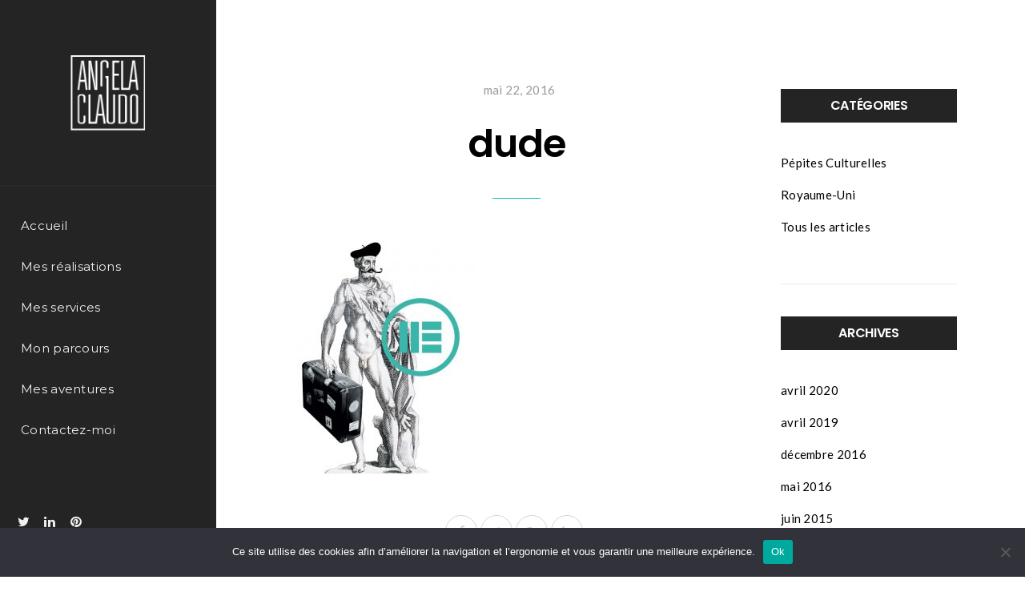

--- FILE ---
content_type: text/html; charset=UTF-8
request_url: https://angelaclaudo.com/portfolio/homo-expatrius/dude-2/
body_size: 11888
content:
<!DOCTYPE html><html
lang="fr-FR"><head><meta
charset="UTF-8"><meta
name="viewport" content="width=device-width, initial-scale=1"><link
rel="profile" href="http://gmpg.org/xfn/11"><link
rel="pingback" href="https://angelaclaudo.com/xmlrpc.php"><meta
name='robots' content='index, follow, max-image-preview:large, max-snippet:-1, max-video-preview:-1' /><title>dude - Angela Claudo</title><meta
name="description" content="Besoin d&#039;un graphiste ? Identité visuelle, invitation, illustration, animation, application mobile, webdesign. Graphiste à Strasbourg - Alsace en freelance." /><link
rel="canonical" href="https://angelaclaudo.com/portfolio/homo-expatrius/dude-2/" /><meta
property="og:locale" content="fr_FR" /><meta
property="og:type" content="article" /><meta
property="og:title" content="dude - Angela Claudo" /><meta
property="og:description" content="Besoin d&#039;un graphiste ? Identité visuelle, invitation, illustration, animation, application mobile, webdesign. Graphiste à Strasbourg - Alsace en freelance." /><meta
property="og:url" content="https://angelaclaudo.com/portfolio/homo-expatrius/dude-2/" /><meta
property="og:site_name" content="Angela Claudo" /><meta
property="article:modified_time" content="2016-05-26T11:00:09+00:00" /><meta
property="og:image" content="https://angelaclaudo.com/portfolio/homo-expatrius/dude-2" /><meta
property="og:image:width" content="500" /><meta
property="og:image:height" content="625" /><meta
property="og:image:type" content="image/jpeg" /><meta
name="twitter:card" content="summary_large_image" /> <script type="application/ld+json" class="yoast-schema-graph">{"@context":"https://schema.org","@graph":[{"@type":"WebPage","@id":"https://angelaclaudo.com/portfolio/homo-expatrius/dude-2/","url":"https://angelaclaudo.com/portfolio/homo-expatrius/dude-2/","name":"dude - Angela Claudo","isPartOf":{"@id":"https://angelaclaudo.com/#website"},"primaryImageOfPage":{"@id":"https://angelaclaudo.com/portfolio/homo-expatrius/dude-2/#primaryimage"},"image":{"@id":"https://angelaclaudo.com/portfolio/homo-expatrius/dude-2/#primaryimage"},"thumbnailUrl":"https://angelaclaudo.com/wp-content/uploads/2016/05/dude-1.jpg","datePublished":"2016-05-21T23:52:00+00:00","dateModified":"2016-05-26T11:00:09+00:00","description":"Besoin d'un graphiste ? Identité visuelle, invitation, illustration, animation, application mobile, webdesign. Graphiste à Strasbourg - Alsace en freelance.","breadcrumb":{"@id":"https://angelaclaudo.com/portfolio/homo-expatrius/dude-2/#breadcrumb"},"inLanguage":"fr-FR","potentialAction":[{"@type":"ReadAction","target":["https://angelaclaudo.com/portfolio/homo-expatrius/dude-2/"]}]},{"@type":"ImageObject","inLanguage":"fr-FR","@id":"https://angelaclaudo.com/portfolio/homo-expatrius/dude-2/#primaryimage","url":"https://angelaclaudo.com/wp-content/uploads/2016/05/dude-1.jpg","contentUrl":"https://angelaclaudo.com/wp-content/uploads/2016/05/dude-1.jpg","width":500,"height":625,"caption":"logo identité visuelle alsace europe graphisme illustration"},{"@type":"BreadcrumbList","@id":"https://angelaclaudo.com/portfolio/homo-expatrius/dude-2/#breadcrumb","itemListElement":[{"@type":"ListItem","position":1,"name":"Accueil","item":"https://angelaclaudo.com/"},{"@type":"ListItem","position":2,"name":"Homo Expatrius","item":"https://angelaclaudo.com/portfolio/homo-expatrius/"},{"@type":"ListItem","position":3,"name":"dude"}]},{"@type":"WebSite","@id":"https://angelaclaudo.com/#website","url":"https://angelaclaudo.com/","name":"Angela Claudo","description":"Design Graphique","potentialAction":[{"@type":"SearchAction","target":{"@type":"EntryPoint","urlTemplate":"https://angelaclaudo.com/?s={search_term_string}"},"query-input":{"@type":"PropertyValueSpecification","valueRequired":true,"valueName":"search_term_string"}}],"inLanguage":"fr-FR"}]}</script> <link
rel='dns-prefetch' href='//fonts.googleapis.com' /><link
rel="alternate" type="application/rss+xml" title="Angela Claudo &raquo; Flux" href="https://angelaclaudo.com/feed/" /><link
rel="alternate" type="application/rss+xml" title="Angela Claudo &raquo; Flux des commentaires" href="https://angelaclaudo.com/comments/feed/" /><link
rel="alternate" title="oEmbed (JSON)" type="application/json+oembed" href="https://angelaclaudo.com/wp-json/oembed/1.0/embed?url=https%3A%2F%2Fangelaclaudo.com%2Fportfolio%2Fhomo-expatrius%2Fdude-2%2F" /><link
rel="alternate" title="oEmbed (XML)" type="text/xml+oembed" href="https://angelaclaudo.com/wp-json/oembed/1.0/embed?url=https%3A%2F%2Fangelaclaudo.com%2Fportfolio%2Fhomo-expatrius%2Fdude-2%2F&#038;format=xml" /><style id='wp-img-auto-sizes-contain-inline-css' type='text/css'>img:is([sizes=auto i],[sizes^="auto," i]){contain-intrinsic-size:3000px 1500px}</style><style id='wp-emoji-styles-inline-css' type='text/css'>img.wp-smiley,img.emoji{display:inline !important;border:none !important;box-shadow:none !important;height:1em !important;width:1em !important;margin:0
0.07em !important;vertical-align:-0.1em !important;background:none !important;padding:0
!important}</style><style id='wp-block-library-inline-css' type='text/css'>:root{--wp-block-synced-color:#7a00df;--wp-block-synced-color--rgb:122,0,223;--wp-bound-block-color:var(--wp-block-synced-color);--wp-editor-canvas-background:#ddd;--wp-admin-theme-color:#007cba;--wp-admin-theme-color--rgb:0,124,186;--wp-admin-theme-color-darker-10:#006ba1;--wp-admin-theme-color-darker-10--rgb:0,107,160.5;--wp-admin-theme-color-darker-20:#005a87;--wp-admin-theme-color-darker-20--rgb:0,90,135;--wp-admin-border-width-focus:2px}@media (min-resolution:192dpi){:root{--wp-admin-border-width-focus:1.5px}}.wp-element-button{cursor:pointer}:root .has-very-light-gray-background-color{background-color:#eee}:root .has-very-dark-gray-background-color{background-color:#313131}:root .has-very-light-gray-color{color:#eee}:root .has-very-dark-gray-color{color:#313131}:root .has-vivid-green-cyan-to-vivid-cyan-blue-gradient-background{background:linear-gradient(135deg,#00d084,#0693e3)}:root .has-purple-crush-gradient-background{background:linear-gradient(135deg,#34e2e4,#4721fb 50%,#ab1dfe)}:root .has-hazy-dawn-gradient-background{background:linear-gradient(135deg,#faaca8,#dad0ec)}:root .has-subdued-olive-gradient-background{background:linear-gradient(135deg,#fafae1,#67a671)}:root .has-atomic-cream-gradient-background{background:linear-gradient(135deg,#fdd79a,#004a59)}:root .has-nightshade-gradient-background{background:linear-gradient(135deg,#330968,#31cdcf)}:root .has-midnight-gradient-background{background:linear-gradient(135deg,#020381,#2874fc)}:root{--wp--preset--font-size--normal:16px;--wp--preset--font-size--huge:42px}.has-regular-font-size{font-size:1em}.has-larger-font-size{font-size:2.625em}.has-normal-font-size{font-size:var(--wp--preset--font-size--normal)}.has-huge-font-size{font-size:var(--wp--preset--font-size--huge)}.has-text-align-center{text-align:center}.has-text-align-left{text-align:left}.has-text-align-right{text-align:right}.has-fit-text{white-space:nowrap!important}#end-resizable-editor-section{display:none}.aligncenter{clear:both}.items-justified-left{justify-content:flex-start}.items-justified-center{justify-content:center}.items-justified-right{justify-content:flex-end}.items-justified-space-between{justify-content:space-between}.screen-reader-text{border:0;clip-path:inset(50%);height:1px;margin:-1px;overflow:hidden;padding:0;position:absolute;width:1px;word-wrap:normal!important}.screen-reader-text:focus{background-color:#ddd;clip-path:none;color:#444;display:block;font-size:1em;height:auto;left:5px;line-height:normal;padding:15px
23px 14px;text-decoration:none;top:5px;width:auto;z-index:100000}html :where(.has-border-color){border-style:solid}html :where([style*=border-top-color]){border-top-style:solid}html :where([style*=border-right-color]){border-right-style:solid}html :where([style*=border-bottom-color]){border-bottom-style:solid}html :where([style*=border-left-color]){border-left-style:solid}html :where([style*=border-width]){border-style:solid}html :where([style*=border-top-width]){border-top-style:solid}html :where([style*=border-right-width]){border-right-style:solid}html :where([style*=border-bottom-width]){border-bottom-style:solid}html :where([style*=border-left-width]){border-left-style:solid}html :where(img[class*=wp-image-]){height:auto;max-width:100%}:where(figure){margin:0
0 1em}html :where(.is-position-sticky){--wp-admin--admin-bar--position-offset:var(--wp-admin--admin-bar--height,0px)}@media screen and (max-width:600px){html:where(.is-position-sticky){--wp-admin--admin-bar--position-offset:0px}}</style><style id='global-styles-inline-css' type='text/css'>:root{--wp--preset--aspect-ratio--square:1;--wp--preset--aspect-ratio--4-3:4/3;--wp--preset--aspect-ratio--3-4:3/4;--wp--preset--aspect-ratio--3-2:3/2;--wp--preset--aspect-ratio--2-3:2/3;--wp--preset--aspect-ratio--16-9:16/9;--wp--preset--aspect-ratio--9-16:9/16;--wp--preset--color--black:#000;--wp--preset--color--cyan-bluish-gray:#abb8c3;--wp--preset--color--white:#fff;--wp--preset--color--pale-pink:#f78da7;--wp--preset--color--vivid-red:#cf2e2e;--wp--preset--color--luminous-vivid-orange:#ff6900;--wp--preset--color--luminous-vivid-amber:#fcb900;--wp--preset--color--light-green-cyan:#7bdcb5;--wp--preset--color--vivid-green-cyan:#00d084;--wp--preset--color--pale-cyan-blue:#8ed1fc;--wp--preset--color--vivid-cyan-blue:#0693e3;--wp--preset--color--vivid-purple:#9b51e0;--wp--preset--gradient--vivid-cyan-blue-to-vivid-purple:linear-gradient(135deg,rgb(6,147,227) 0%,rgb(155,81,224) 100%);--wp--preset--gradient--light-green-cyan-to-vivid-green-cyan:linear-gradient(135deg,rgb(122,220,180) 0%,rgb(0,208,130) 100%);--wp--preset--gradient--luminous-vivid-amber-to-luminous-vivid-orange:linear-gradient(135deg,rgb(252,185,0) 0%,rgb(255,105,0) 100%);--wp--preset--gradient--luminous-vivid-orange-to-vivid-red:linear-gradient(135deg,rgb(255,105,0) 0%,rgb(207,46,46) 100%);--wp--preset--gradient--very-light-gray-to-cyan-bluish-gray:linear-gradient(135deg,rgb(238,238,238) 0%,rgb(169,184,195) 100%);--wp--preset--gradient--cool-to-warm-spectrum:linear-gradient(135deg,rgb(74,234,220) 0%,rgb(151,120,209) 20%,rgb(207,42,186) 40%,rgb(238,44,130) 60%,rgb(251,105,98) 80%,rgb(254,248,76) 100%);--wp--preset--gradient--blush-light-purple:linear-gradient(135deg,rgb(255,206,236) 0%,rgb(152,150,240) 100%);--wp--preset--gradient--blush-bordeaux:linear-gradient(135deg,rgb(254,205,165) 0%,rgb(254,45,45) 50%,rgb(107,0,62) 100%);--wp--preset--gradient--luminous-dusk:linear-gradient(135deg,rgb(255,203,112) 0%,rgb(199,81,192) 50%,rgb(65,88,208) 100%);--wp--preset--gradient--pale-ocean:linear-gradient(135deg,rgb(255,245,203) 0%,rgb(182,227,212) 50%,rgb(51,167,181) 100%);--wp--preset--gradient--electric-grass:linear-gradient(135deg,rgb(202,248,128) 0%,rgb(113,206,126) 100%);--wp--preset--gradient--midnight:linear-gradient(135deg,rgb(2,3,129) 0%,rgb(40,116,252) 100%);--wp--preset--font-size--small:13px;--wp--preset--font-size--medium:20px;--wp--preset--font-size--large:36px;--wp--preset--font-size--x-large:42px;--wp--preset--spacing--20:0.44rem;--wp--preset--spacing--30:0.67rem;--wp--preset--spacing--40:1rem;--wp--preset--spacing--50:1.5rem;--wp--preset--spacing--60:2.25rem;--wp--preset--spacing--70:3.38rem;--wp--preset--spacing--80:5.06rem;--wp--preset--shadow--natural:6px 6px 9px rgba(0, 0, 0, 0.2);--wp--preset--shadow--deep:12px 12px 50px rgba(0, 0, 0, 0.4);--wp--preset--shadow--sharp:6px 6px 0px rgba(0, 0, 0, 0.2);--wp--preset--shadow--outlined:6px 6px 0px -3px rgb(255, 255, 255), 6px 6px rgb(0, 0, 0);--wp--preset--shadow--crisp:6px 6px 0px rgb(0,0,0)}:where(.is-layout-flex){gap:0.5em}:where(.is-layout-grid){gap:0.5em}body .is-layout-flex{display:flex}.is-layout-flex{flex-wrap:wrap;align-items:center}.is-layout-flex>:is(*,div){margin:0}body .is-layout-grid{display:grid}.is-layout-grid>:is(*,div){margin:0}:where(.wp-block-columns.is-layout-flex){gap:2em}:where(.wp-block-columns.is-layout-grid){gap:2em}:where(.wp-block-post-template.is-layout-flex){gap:1.25em}:where(.wp-block-post-template.is-layout-grid){gap:1.25em}.has-black-color{color:var(--wp--preset--color--black) !important}.has-cyan-bluish-gray-color{color:var(--wp--preset--color--cyan-bluish-gray) !important}.has-white-color{color:var(--wp--preset--color--white) !important}.has-pale-pink-color{color:var(--wp--preset--color--pale-pink) !important}.has-vivid-red-color{color:var(--wp--preset--color--vivid-red) !important}.has-luminous-vivid-orange-color{color:var(--wp--preset--color--luminous-vivid-orange) !important}.has-luminous-vivid-amber-color{color:var(--wp--preset--color--luminous-vivid-amber) !important}.has-light-green-cyan-color{color:var(--wp--preset--color--light-green-cyan) !important}.has-vivid-green-cyan-color{color:var(--wp--preset--color--vivid-green-cyan) !important}.has-pale-cyan-blue-color{color:var(--wp--preset--color--pale-cyan-blue) !important}.has-vivid-cyan-blue-color{color:var(--wp--preset--color--vivid-cyan-blue) !important}.has-vivid-purple-color{color:var(--wp--preset--color--vivid-purple) !important}.has-black-background-color{background-color:var(--wp--preset--color--black) !important}.has-cyan-bluish-gray-background-color{background-color:var(--wp--preset--color--cyan-bluish-gray) !important}.has-white-background-color{background-color:var(--wp--preset--color--white) !important}.has-pale-pink-background-color{background-color:var(--wp--preset--color--pale-pink) !important}.has-vivid-red-background-color{background-color:var(--wp--preset--color--vivid-red) !important}.has-luminous-vivid-orange-background-color{background-color:var(--wp--preset--color--luminous-vivid-orange) !important}.has-luminous-vivid-amber-background-color{background-color:var(--wp--preset--color--luminous-vivid-amber) !important}.has-light-green-cyan-background-color{background-color:var(--wp--preset--color--light-green-cyan) !important}.has-vivid-green-cyan-background-color{background-color:var(--wp--preset--color--vivid-green-cyan) !important}.has-pale-cyan-blue-background-color{background-color:var(--wp--preset--color--pale-cyan-blue) !important}.has-vivid-cyan-blue-background-color{background-color:var(--wp--preset--color--vivid-cyan-blue) !important}.has-vivid-purple-background-color{background-color:var(--wp--preset--color--vivid-purple) !important}.has-black-border-color{border-color:var(--wp--preset--color--black) !important}.has-cyan-bluish-gray-border-color{border-color:var(--wp--preset--color--cyan-bluish-gray) !important}.has-white-border-color{border-color:var(--wp--preset--color--white) !important}.has-pale-pink-border-color{border-color:var(--wp--preset--color--pale-pink) !important}.has-vivid-red-border-color{border-color:var(--wp--preset--color--vivid-red) !important}.has-luminous-vivid-orange-border-color{border-color:var(--wp--preset--color--luminous-vivid-orange) !important}.has-luminous-vivid-amber-border-color{border-color:var(--wp--preset--color--luminous-vivid-amber) !important}.has-light-green-cyan-border-color{border-color:var(--wp--preset--color--light-green-cyan) !important}.has-vivid-green-cyan-border-color{border-color:var(--wp--preset--color--vivid-green-cyan) !important}.has-pale-cyan-blue-border-color{border-color:var(--wp--preset--color--pale-cyan-blue) !important}.has-vivid-cyan-blue-border-color{border-color:var(--wp--preset--color--vivid-cyan-blue) !important}.has-vivid-purple-border-color{border-color:var(--wp--preset--color--vivid-purple) !important}.has-vivid-cyan-blue-to-vivid-purple-gradient-background{background:var(--wp--preset--gradient--vivid-cyan-blue-to-vivid-purple) !important}.has-light-green-cyan-to-vivid-green-cyan-gradient-background{background:var(--wp--preset--gradient--light-green-cyan-to-vivid-green-cyan) !important}.has-luminous-vivid-amber-to-luminous-vivid-orange-gradient-background{background:var(--wp--preset--gradient--luminous-vivid-amber-to-luminous-vivid-orange) !important}.has-luminous-vivid-orange-to-vivid-red-gradient-background{background:var(--wp--preset--gradient--luminous-vivid-orange-to-vivid-red) !important}.has-very-light-gray-to-cyan-bluish-gray-gradient-background{background:var(--wp--preset--gradient--very-light-gray-to-cyan-bluish-gray) !important}.has-cool-to-warm-spectrum-gradient-background{background:var(--wp--preset--gradient--cool-to-warm-spectrum) !important}.has-blush-light-purple-gradient-background{background:var(--wp--preset--gradient--blush-light-purple) !important}.has-blush-bordeaux-gradient-background{background:var(--wp--preset--gradient--blush-bordeaux) !important}.has-luminous-dusk-gradient-background{background:var(--wp--preset--gradient--luminous-dusk) !important}.has-pale-ocean-gradient-background{background:var(--wp--preset--gradient--pale-ocean) !important}.has-electric-grass-gradient-background{background:var(--wp--preset--gradient--electric-grass) !important}.has-midnight-gradient-background{background:var(--wp--preset--gradient--midnight) !important}.has-small-font-size{font-size:var(--wp--preset--font-size--small) !important}.has-medium-font-size{font-size:var(--wp--preset--font-size--medium) !important}.has-large-font-size{font-size:var(--wp--preset--font-size--large) !important}.has-x-large-font-size{font-size:var(--wp--preset--font-size--x-large) !important}</style><style id='classic-theme-styles-inline-css' type='text/css'>
/*! This file is auto-generated */
.wp-block-button__link{color:#fff;background-color:#32373c;border-radius:9999px;box-shadow:none;text-decoration:none;padding:calc(.667em + 2px) calc(1.333em+2px);font-size:1.125em}.wp-block-file__button{background:#32373c;color:#fff;text-decoration:none}</style><link
rel='stylesheet' id='contact-form-7-css' href='https://angelaclaudo.com/wp-content/cache/wp-super-minify/css/8e9a4e552b65094afb4594061b0fbdfb.css?ver=6.1.4' type='text/css' media='all' /><link
rel='stylesheet' id='cookie-notice-front-css' href='https://angelaclaudo.com/wp-content/plugins/cookie-notice/css/front.min.css?ver=2.5.11' type='text/css' media='all' /><link
rel='stylesheet' id='cookie-bootstrap-css' href='https://angelaclaudo.com/wp-content/themes/cookie%203/css/cookie.css?ver=6.9' type='text/css' media='all' /><link
rel='stylesheet' id='cookie-ionicons-css' href='https://angelaclaudo.com/wp-content/themes/cookie%203/css/ionicons.min.css?ver=2.0.0' type='text/css' media='all' /><link
rel='stylesheet' id='cookie-font-awesome-css' href='https://angelaclaudo.com/wp-content/themes/cookie%203/css/font-awesome.min.css?ver=4.7.0' type='text/css' media='all' /><link
rel='stylesheet' id='cookie-pe-stroke-css' href='https://angelaclaudo.com/wp-content/themes/cookie%203/css/Pe-icon-7-stroke.min.css?ver=1.2.0' type='text/css' media='all' /><link
rel='stylesheet' id='cookie-pe-filled-css' href='https://angelaclaudo.com/wp-content/themes/cookie%203/css/Pe-icon-7-filled.min.css?ver=1.2.0' type='text/css' media='all' /><link
rel='stylesheet' id='cookie-animate-css' href='https://angelaclaudo.com/wp-content/themes/cookie%203/css/animate.min.css?ver=6.9' type='text/css' media='all' /><link
rel='stylesheet' id='cookie-cookie-plugins-css' href='https://angelaclaudo.com/wp-content/themes/cookie%203/css/cookie-plugins.css?ver=6.9' type='text/css' media='all' /><link
rel='stylesheet' id='cookie-style-css' href='https://angelaclaudo.com/wp-content/themes/cookie%203/style.css?ver=2.4.1' type='text/css' media='all' /><link
rel='stylesheet' id='cookie-responsive-css' href='https://angelaclaudo.com/wp-content/themes/cookie%203/css/responsive.css?ver=2.4.1' type='text/css' media='all' /><link
rel='stylesheet' id='cookie-fonts-css' href='//fonts.googleapis.com/css?family=Lato%3A400%2C300italic%2C300%2C700%7CPoppins%3A600&#038;ver=6.9' type='text/css' media='all' /><link
rel='stylesheet' id='agni-custom-font-css' href='https://angelaclaudo.com/wp-content/cache/wp-super-minify/css/6f6bfc936d8962a93f008596dfae6989.css?ver=6.9' type='text/css' media='all' /><link
rel='stylesheet' id='redux-google-fonts-cookie_options-css' href='https://fonts.googleapis.com/css?family=Montserrat%3A400%2C700&#038;subset=latin&#038;ver=1709689846' type='text/css' media='all' /> <script type="text/javascript" src="https://angelaclaudo.com/wp-includes/js/jquery/jquery.min.js?ver=3.7.1" id="jquery-core-js"></script> <script type="text/javascript" src="https://angelaclaudo.com/wp-includes/js/jquery/jquery-migrate.min.js?ver=3.4.1" id="jquery-migrate-js"></script> <link
rel="https://api.w.org/" href="https://angelaclaudo.com/wp-json/" /><link
rel="alternate" title="JSON" type="application/json" href="https://angelaclaudo.com/wp-json/wp/v2/media/6417" /><link
rel="EditURI" type="application/rsd+xml" title="RSD" href="https://angelaclaudo.com/xmlrpc.php?rsd" /><meta
name="generator" content="WordPress 6.9" /><link
rel='shortlink' href='https://angelaclaudo.com/?p=6417' /> <script type="text/javascript">var _statcounter=_statcounter||[];_statcounter.push({"tags":{"author":"gelagma45264com14631"}});</script> <style type="text/css">body{visibility:hidden}</style><style type="text/css">@media (min-width:768px){.container{width:750px}.boxed{width:750px}}@media (min-width:992px){.container{width:970px}.boxed{width:970px}.container .megamenu .sub-menu{width:940px}}@media (min-width:1200px){.container{width:870px}.boxed{width:1170px}.container .megamenu .sub-menu{width:840px}}@media (min-width:1500px){.container{width:1170px}.boxed{width:1170px}.container .megamenu .sub-menu{width:1140px}}</style><style type="text/css">.header-icon
img{max-height:96px}@media (max-width: 767px){.header-icon
img{max-height:32px}}</style><style type="text/css">.additional-nav-menu a:hover, .nav-menu-content li a:hover, .nav-menu-content li a:active, .nav-menu-content li.current-menu-item:not(.current_page_item) > a, .nav-menu-content li ul li.current-menu-item:not(.current_page_item) > a, .nav-menu-content li.current-menu-item:not(.current_page_item) > a:hover, .nav-menu-content li ul li.current-menu-item:not(.current_page_item) > a:hover, .tab-nav-menu a:hover, .header-toggle ul a:hover, .post-author a, .post-sharing-buttons a:hover, .archive .page-title, .search .page-title, .widget_cookie_social_icons a:hover, .filter a:hover, .filter a:focus, .filter a.active, .section-heading-icon, .pricing-recommanded .pricing-cost{color:#0fb5bf}.nav-menu-content li.current-menu-item:not(.current_page_item) > a, .nav-menu-content li ul li.current-menu-item:not(.current_page_item) > a, .nav-menu-content li.current-menu-item:not(.current_page_item) > a:hover, .nav-menu-content li ul li.current-menu-item:not(.current_page_item)>a:hover{color:#22e3e5}.nav-menu-content .current_page_ancestor .current-menu-item:not(.current_page_item)>a{color:#f0f0f0}.nav-menu-content .current_page_ancestor .current-menu-item:not(.current_page_item)>a:hover{color:#22e3e5}.sticky:before, .page-numbers li span:not(.dots), .blog-single-post .tags-links a, .portfolio-hover-style-8 .portfolio-meta:before, .divide-line span,#jpreBar{background-color:#0fb5bf}.owl-dot.active span, #fp-nav ul li a.active span,
#fp-nav ul li:hover a.active span, #multiscroll-nav li .active span, .slides-pagination a.current, .entry-title:after, .page-numbers li span:not(.dots), .archive .page-header, .search .page-header, .widget_cookie_social_icons a:hover, .portfolio-meta, .member-meta, .milestone-style-1  .mile-count h3:after,.feature-box-title:after{border-color:#0fb5bf}.pricing-table-content.pricing-recommanded-style-1 .pricing-title:after{border-top-color:#0fb5bf}input[type="text"], input[type="email"], input[type="url"], input[type="password"], input[type="search"], textarea, a, .h1, .h2, .h3, .h4, .h5, .h6, h1, h2, h3, h4, h5, h6, .h1 .small, .h1 small, .h2 .small, .h2 small, .h3 .small, .h3 small, .h4 .small, .h4 small, .h5 .small, .h5 small, .h6 .small, .h6 small, h1 .small, h1 small, h2 .small, h2 small, h3 .small, h3 small, h4 .small, h4 small, h5 .small, h5 small, h6 .small, h6 small, .toggle-nav-menu, .slides-navigation a, .portfolio-navigation-container .post-navigation a, .mile-icon i, .footer-bar .textwidget
i{color: }.portfolio-hover-style-3 .portfolio-icon span:before, .portfolio-hover-style-3 .portfolio-icon span:after, .nav-tabs-style-3 .nav-tabs li.active, .accordion-style-3 .panel-title:not(.collapsed){background-color: }.portfolio-hover-style-4 .portfolio-post .portfolio-title, .nav-tabs-style-1 .nav-tabs li.active a, .nav-tabs li a:hover, .nav-tabs li a:focus, .nav-tabs-style-2 .nav-tabs li.active, .accordion-style-1 .panel-title, .accordion-style-1 .panel-title.collapsed:hover, .accordion-style-1 .panel-title.collapsed:focus, .accordion-style-3 .panel-title:not(.collapsed){border-color: }body, .post-sharing-buttons a, .widget_cookie_instagram_feed .follow-link, .portfolio-hover-style-6 .portfolio-meta a,.pricing-cost{color: }.widget_cookie_instagram_feed .follow-link, .portfolio-hover-style-6 .portfolio-meta
a{border-color: }.btn-default{background-color:;border-color: }.btn-default:active,.btn-default:focus,.btn-default:hover{color:;background-color:transparent}.btn-primary{background-color:;border-color: }.btn-primary:active,.btn-primary:focus,.btn-primary:hover{color:;background-color:transparent}.btn-accent{background-color:#0fb5bf;border-color:#0fb5bf}.btn-accent:active,.btn-accent:focus,.btn-accent:hover{color:#0fb5bf;background-color:transparent}.btn-alt,.btn-alt:focus,.btn-alt:hover{background-color:transparent}.btn-default.btn-alt{color: }.btn-primary.btn-alt{color: }.btn-accent.btn-alt{color:#0fb5bf}.btn-default.btn-alt:focus,.btn-default.btn-alt:hover{background-color:;color:#fff}.btn-primary.btn-alt:focus,.btn-primary.btn-alt:hover{background-color:;color:#fff}.btn-accent.btn-alt:focus,.btn-accent.btn-alt:hover{background-color:#0fb5bf;color:#fff}.btn-link{color:;border-color:transparent}.btn-link:active,.btn-link:focus,.btn-link:hover{border-color: }.has-padding, .has-padding .top-padding, .has-padding .bottom-padding, .has-padding .header-sticky, .has-padding .header-top-bar, .has-padding .header-navigation-menu{border-width:30px}@media (min-width:1200px){.has-padding .side-header-menu{margin-left:30px;margin-top:30px;bottom:30px}}@media (min-width:768px){.has-padding .mfp-main .mfp-container{border-width:30px}}.has-padding, .has-padding .top-padding, .has-padding .bottom-padding, .has-padding .header-top-bar, .has-padding .header-navigation-menu, .has-padding .mfp-main .mfp-container{border-color:#fff}.toggle-circled{border-color:#d5d5d5}.header-social a, .header-toggle a, .header-toggle
span{color:#d5d5d5}.header-toggle ul a:hover{color:#0fb5bf}.header-sticky.top-sticky:not(.side-header-menu) .header-menu-icons-additional-color .toggle-circled{border-color: }.header-sticky.top-sticky:not(.side-header-menu) .header-menu-icons-additional-color .header-social a, .header-sticky.top-sticky:not(.side-header-menu) .header-menu-icons-additional-color .header-toggle a, .header-sticky.top-sticky:not(.side-header-menu) .header-menu-icons-additional-color .header-toggle
span{color: }.header-sticky.top-sticky:not(.side-header-menu) .header-menu-icons-additional-color .header-toggle ul a:hover{color: }.toggle-nav-menu{color:#f0f0f0}.header-sticky.top-sticky .toggle-nav-menu.toggle-nav-menu-additional{color: }.burg,.burg:before,.burg:after{background-color:#f0f0f0}.header-sticky.top-sticky .toggle-nav-menu-additional .burg, .header-sticky.top-sticky .toggle-nav-menu-additional .burg:before, .header-sticky.top-sticky .toggle-nav-menu-additional .burg:after{background-color: }.activeBurg.burg,.activeBurg.burg:before,.activeBurg.burg:after{background-color:#f0f0f0}.header-sticky.top-sticky .toggle-nav-menu-additional .activeBurg.burg, .header-sticky.top-sticky .toggle-nav-menu-additional .activeBurg.burg:before, .header-sticky.top-sticky .toggle-nav-menu-additional .activeBurg.burg:after{background-color:#f0f0f0}.header-navigation-menu .header-menu-content, .side-header-menu .tab-nav-menu, .reverse_skin.header-sticky.top-sticky.header-navigation-menu.header-menu-border-additional:not(.side-header-menu) .header-menu-content, .reverse_skin.header-sticky.top-sticky.side-header-menu.header-menu-border-additional:not(.side-header-menu) .tab-nav-menu{border-left:0;border-right:0;border-top:1px;border-bottom:0;border-style:solid}.header-sticky.top-sticky.header-navigation-menu.header-menu-border-additional:not(.side-header-menu) .header-menu-content, .header-sticky.top-sticky.side-header-menu.header-menu-border-additional:not(.side-header-menu) .tab-nav-menu, .reverse_skin.header-navigation-menu .header-menu-content, .reverse_skin.side-header-menu .tab-nav-menu{border-top:0;border-bottom:0;border-style:solid}.reverse_skin .toggle-circled{border-color: }.reverse_skin .reverse_skin .header-social a, .reverse_skin .header-toggle a, .reverse_skin .header-toggle
span{color: }.reverse_skin .header-toggle ul a:hover{color: }.reverse_skin.header-sticky.top-sticky:not(.side-header-menu) .header-menu-icons-additional-color .toggle-circled{border-color:#d5d5d5}.reverse_skin.header-sticky.top-sticky:not(.side-header-menu) .header-menu-icons-additional-color .header-social a, .reverse_skin.header-sticky.top-sticky:not(.side-header-menu) .header-menu-icons-additional-color .header-toggle a, .reverse_skin.header-sticky.top-sticky:not(.side-header-menu) .header-menu-icons-additional-color .header-toggle
span{color:#d5d5d5}.reverse_skin.header-sticky.top-sticky:not(.side-header-menu) .header-menu-icons-additional-color .header-toggle ul a:hover{color:#0fb5bf}.reverse_skin .toggle-nav-menu{color: }.reverse_skin.header-sticky.top-sticky .toggle-nav-menu.toggle-nav-menu-additional{color:#f0f0f0}.reverse_skin .burg, .reverse_skin .burg:before, .reverse_skin .burg:after{background-color: }.reverse_skin.header-sticky.top-sticky .toggle-nav-menu-additional .burg, .reverse_skin.header-sticky.top-sticky .toggle-nav-menu-additional .burg:before, .reverse_skin.header-sticky.top-sticky .toggle-nav-menu-additional .burg:after{background-color:#f0f0f0}.reverse_skin .activeBurg.burg, .reverse_skin .activeBurg.burg:before, .reverse_skin .activeBurg.burg:after{background-color:#f0f0f0}.reverse_skin.header-sticky.top-sticky .toggle-nav-menu-additional .activeBurg.burg, .reverse_skin.header-sticky.top-sticky .toggle-nav-menu-additional .activeBurg.burg:before, .reverse_skin.header-sticky.top-sticky .toggle-nav-menu-additional .activeBurg.burg:after{background-color:#f0f0f0}.footer-social
.circled{color:#f0f0f0}.footer-social a, .footer-social
.circled{color:#f0f0f0}.footer-social
.circled{border-color:#f0f0f0}.footer-social a:hover, .footer-social .circled:hover{color:#fbe9e1}.footer-social .circled:hover{border-color:#fbe9e1}.footer-bar .widget-title:after, .search-form, .mc4wp-form form, .widget_calendar tbody
td{border-color:#d5d5d5}.activeBurg.burg, .header-sticky.top-sticky .toggle-nav-menu-additional .activeBurg.burg, .reverse_skin .activeBurg.burg, .reverse_skin.header-sticky.top-sticky .toggle-nav-menu-additional
.activeBurg.burg{background-color:transparent}.portfolio-navigation-container .post-navigation
a{background-color:transparent}</style><style type="text/css">#header{margin:0
auto}.side-header-menu .tab-nav-menu{max-height:650px}.side-header-menu .tab-nav-menu-content{padding-left:26px;margin:23px
0 18px 0}.portfolio-filter{margin-bottom:31px}.filter-button{display:none}.portfolio-filter{margin-bottom:31px;font-size:15px;font-family:poppins;line-height:1.8;letter-spacing: .01em}.list-inline>li{display:inline-block;padding-left:2px;padding-right:2px}.overlay{background-color:RGBA(251, 251, 251, 0)}article.grid-item.modern .entry-meta > span, article.agni-post-slide .entry-meta>span{margin-bottom:22px;display:none}article.grid-item.modern.has-post-thumbnail .entry-content:hover{background-color:#FFF;opacity:0.6}.shortcode-blog-post,.shortcode-page-portfolio,.shortcode-products{margin:0;overflow:hidden}.has-infinite-scroll .load-more-button{margin-top:11px}.blog-post .page-number-navigation{display:none}ul.portfolio-bottom-caption-category.list-inline{font-size:12.7px;letter-spacing:0.01em}.mention
a{color:#B6B2B2}form.post-password-form{margin-top:45px;margin-left:45px}</style><script>(function($){jQuery(document).ready(function(){});})(jQuery);</script><meta
name="generator" content="Powered by WPBakery Page Builder - drag and drop page builder for WordPress."/><link
rel="icon" href="https://angelaclaudo.com/wp-content/uploads/2016/05/cropped-favicon_graphiste-1-32x32.png" sizes="32x32" /><link
rel="icon" href="https://angelaclaudo.com/wp-content/uploads/2016/05/cropped-favicon_graphiste-1-192x192.png" sizes="192x192" /><link
rel="apple-touch-icon" href="https://angelaclaudo.com/wp-content/uploads/2016/05/cropped-favicon_graphiste-1-180x180.png" /><meta
name="msapplication-TileImage" content="https://angelaclaudo.com/wp-content/uploads/2016/05/cropped-favicon_graphiste-1-270x270.png" /><style type="text/css" title="dynamic-css" class="options-output">.container{padding-right:15px;padding-left:15px}.header-icon
img{padding-top:0;padding-bottom:0}.header-navigation-menu, .nav-menu-content .sub-menu,.reverse_skin.header-sticky.top-sticky.header-navigation-menu.header-additional-bg-color:not(.side-header-menu),.tab-nav-menu{background:#242424}.header-sticky.top-sticky.header-navigation-menu.header-additional-bg-color:not(.side-header-menu),.reverse_skin.header-navigation-menu{background:}.nav-menu a, .tab-nav-menu
a{font-family:Montserrat;letter-spacing:0.02em;font-weight:400}.nav-menu a,.nav-menu-content li a,.tab-nav-menu a,.reverse_skin.header-sticky.top-sticky:not(.side-header-menu) .nav-menu.nav-menu-additional-color .nav-menu-content>li>a{color:#f0f0f0}.nav-menu a:hover,.nav-menu-content li a:hover,.tab-nav-menu a:hover,.reverse_skin.header-sticky.top-sticky:not(.side-header-menu) .nav-menu.nav-menu-additional-color .nav-menu-content>li>a:hover{color:#22e3e5}.header-navigation-menu .header-menu-content, .side-header-menu .tab-nav-menu, .reverse_skin.header-sticky.top-sticky.header-navigation-menu.header-menu-border-additional:not(.side-header-menu) .header-menu-content, .reverse_skin.header-sticky.top-sticky.side-header-menu.header-menu-border-additional:not(.side-header-menu) .tab-nav-menu{border-color:#292929}.header-sticky.top-sticky.header-navigation-menu.header-menu-border-additional:not(.side-header-menu) .header-menu-content, .header-sticky.top-sticky.side-header-menu.header-menu-border-additional:not(.side-header-menu) .tab-nav-menu, .reverse_skin.header-navigation-menu .header-menu-content, .reverse_skin.side-header-menu .tab-nav-menu{border-color:}.site-footer{background:#242424}.footer-logo
img{padding-top:0;padding-bottom:0}</style><noscript><style>.wpb_animate_when_almost_visible{opacity:1}</style></noscript></head><body
class="attachment wp-singular attachment-template-default single single-attachment postid-6417 attachmentid-6417 attachment-jpeg wp-theme-cookie3  has-sidebar cookies-not-set group-blog wpb-js-composer js-comp-ver-6.6.0 vc_responsive"><div
class="top-padding"></div><div
class="bottom-padding"></div><div
id="page" class="hfeed site wrapper  "><header
id="masthead" class="site-header" role="banner"><div
class="header-navigation-menu side-header-menu header-sticky header-additional-bg-color header-menu-border-additional  clearfix"><div
class="header-icon header-logo-additional-bg-color">
<a
href="https://angelaclaudo.com/" class="logo-icon logo-main"><img
src="https://angelaclaudo.com/wp-content/uploads/2019/08/logo_angela.png" alt="Angela Claudo"></a></div><div
class="header-menu-content"><div
class="container"><div
class="header-icon header-logo-additional-bg-color">
<a
href="https://angelaclaudo.com/" class="logo-icon logo-main"><img
src="https://angelaclaudo.com/wp-content/uploads/2019/08/logo_angela.png" alt="Angela Claudo"></a></div><div
class="header-menu clearfix"><div
class="tab-header-menu-toggle header-menu-toggle toggle-nav-menu toggle-nav-menu-additional "><div><a
href="#"><div
class="burg"></div></a></div></div><div
class="header-menu-icons header-menu-icons-additional-color"></div><nav
class="nav-menu nav-menu-additional-color page-scroll" ><ul
id="navigation" class="nav-menu-content"><li
id="menu-item-3790" class="menu-item menu-item-type-post_type menu-item-object-page menu-item-home menu-item-3790"><a
href="https://angelaclaudo.com/">Accueil</a></li><li
id="menu-item-3917" class="menu-item menu-item-type-post_type menu-item-object-page menu-item-3917"><a
href="https://angelaclaudo.com/mes-realisations/">Mes réalisations</a></li><li
id="menu-item-3918" class="menu-item menu-item-type-post_type menu-item-object-page menu-item-3918"><a
href="https://angelaclaudo.com/mes-services/">Mes services</a></li><li
id="menu-item-3919" class="menu-item menu-item-type-post_type menu-item-object-page menu-item-3919"><a
href="https://angelaclaudo.com/mon-parcours/">Mon parcours</a></li><li
id="menu-item-3924" class="menu-item menu-item-type-post_type menu-item-object-page menu-item-3924"><a
href="https://angelaclaudo.com/mes-aventures/">Mes aventures</a></li><li
id="menu-item-3998" class="menu-item menu-item-type-post_type menu-item-object-page menu-item-3998"><a
href="https://angelaclaudo.com/contact/">Contactez-moi</a></li></ul></nav></div></div></div><nav
class="tab-nav-menu page-scroll" ><ul
id="tab-navigation" class="tab-nav-menu-content container-fluid"><li
class="menu-item menu-item-type-post_type menu-item-object-page menu-item-home menu-item-3790"><a
href="https://angelaclaudo.com/">Accueil</a></li><li
class="menu-item menu-item-type-post_type menu-item-object-page menu-item-3917"><a
href="https://angelaclaudo.com/mes-realisations/">Mes réalisations</a></li><li
class="menu-item menu-item-type-post_type menu-item-object-page menu-item-3918"><a
href="https://angelaclaudo.com/mes-services/">Mes services</a></li><li
class="menu-item menu-item-type-post_type menu-item-object-page menu-item-3919"><a
href="https://angelaclaudo.com/mon-parcours/">Mon parcours</a></li><li
class="menu-item menu-item-type-post_type menu-item-object-page menu-item-3924"><a
href="https://angelaclaudo.com/mes-aventures/">Mes aventures</a></li><li
class="menu-item menu-item-type-post_type menu-item-object-page menu-item-3998"><a
href="https://angelaclaudo.com/contact/">Contactez-moi</a></li></ul></nav><div
class="header-menu-icons header-menu-icons-additional-color"></div><div
class="site-info"><div
class="footer-content style-1"><div
class="footer-social"><ul
class="social-icons list-inline"><li><a
class="no-circled" target="_self" href="http://twitter.com/angelaclaudo"> <i
class="fa fa-twitter"></i></a></li><li><a
class="no-circled" target="_self" href="https://www.linkedin.com/in/angela-claudo-865b4243"> <i
class="fa fa-linkedin"></i></a></li><li><a
class="no-circled" target="_self" href="https://fr.pinterest.com/angelaclaudo/"> <i
class="fa fa-pinterest"></i></a></li></ul></div><div
class="footer-text"><div
class="mention"><a
href="/mentions-legales/">Mentions légales</a> - © 2024</div></div></div></div></div></header><div
class="spacer"></div><div
id="content" class="site-content content side-header-menu-content"><section
class="blog blog-post blog-single-post "><div
class="blog-container container"><div
class="row"><div
class="col-sm-12 col-md-8 blog-single-post-content"><div
id="primary" class="content-area"><main
id="main" class="site-main" role="main"><article
id="post-6417" class="post-6417 attachment type-attachment status-inherit hentry"><div
class="entry-meta">
<span
class="posted-on"><a
href="https://angelaclaudo.com/portfolio/homo-expatrius/dude-2/" rel="bookmark"><time
class="entry-date published" datetime="2016-05-22T01:52:00+02:00">mai 22, 2016</time><time
class="updated" datetime="2016-05-26T13:00:09+02:00">mai 26, 2016</time></a></span></div><h1 class="entry-title">dude</h1><div
class="entry-content"><p
class="attachment"><a
href='https://angelaclaudo.com/wp-content/uploads/2016/05/dude-1.jpg'><img
src="https://angelaclaudo.com/wp-content/plugins/lazy-load/images/1x1.trans.gif" data-lazy-src="https://angelaclaudo.com/wp-content/uploads/2016/05/dude-1-240x300.jpg" fetchpriority="high" decoding="async" width="240" height="300" class="attachment-medium size-medium" alt="logo identité visuelle alsace europe graphisme illustration" srcset="https://angelaclaudo.com/wp-content/uploads/2016/05/dude-1-240x300.jpg 240w, https://angelaclaudo.com/wp-content/uploads/2016/05/dude-1.jpg 500w" sizes="(max-width: 240px) 100vw, 240px"><noscript><img
fetchpriority="high" decoding="async" width="240" height="300" src="https://angelaclaudo.com/wp-content/uploads/2016/05/dude-1-240x300.jpg" class="attachment-medium size-medium" alt="logo identité visuelle alsace europe graphisme illustration" srcset="https://angelaclaudo.com/wp-content/uploads/2016/05/dude-1-240x300.jpg 240w, https://angelaclaudo.com/wp-content/uploads/2016/05/dude-1.jpg 500w" sizes="(max-width: 240px) 100vw, 240px" /></noscript></a></p></div><footer
class="entry-footer"><div
class=" portfolio-sharing-buttons text-center"><ul
class="list-inline"><li><a
href="http://www.facebook.com/sharer.php?u=https://angelaclaudo.com/portfolio/homo-expatrius/dude-2//&amp;t=dude"><i
class="fa fa-facebook"></i></a></li><li><a
href="https://twitter.com/intent/tweet?text=dude - https://angelaclaudo.com/portfolio/homo-expatrius/dude-2/"><i
class="fa fa-twitter"></i></a></li><li><a
href="https://plus.google.com/share?url=https://angelaclaudo.com/portfolio/homo-expatrius/dude-2/"><i
class="fa fa-google-plus"></i></a></li><li><a
href="http://www.linkedin.com/shareArticle?mini=true&url=https://angelaclaudo.com/portfolio/homo-expatrius/dude-2/&title=dude"><i
class="fa fa-linkedin"></i></a></li></ul></div></footer></article><div
class="portfolio-navigation-container"><nav
class="post-navigation navigation" role="navigation"><h1 class="screen-reader-text">Portfolio navigation</h1><div
class="nav-links"><div
class="nav-previous"><a
href="https://angelaclaudo.com/portfolio/homo-expatrius/" rel="prev"><i
class="pe-7s-angle-left-circle"></i><span>Précédent</span></a></div><div
class="nav-next"></div></div></nav></div></main></div></div><div
class="col-sm-12 col-md-4 blog-post-sidebar"><div
id="secondary" class="widget-area sidebar" role="complementary"><aside
id="categories-2" class="widget widget_categories"><h4 class="widget-title">Catégories</h4><ul><li
class="cat-item cat-item-5"><a
href="https://angelaclaudo.com/category/pepites-culturelles/">Pépites Culturelles</a></li><li
class="cat-item cat-item-6"><a
href="https://angelaclaudo.com/category/royaume-uni/">Royaume-Uni</a></li><li
class="cat-item cat-item-1"><a
href="https://angelaclaudo.com/category/uncategorized/">Tous les articles</a></li></ul></aside><aside
id="archives-2" class="widget widget_archive"><h4 class="widget-title">Archives</h4><ul><li><a
href='https://angelaclaudo.com/2020/04/'>avril 2020</a></li><li><a
href='https://angelaclaudo.com/2019/04/'>avril 2019</a></li><li><a
href='https://angelaclaudo.com/2016/12/'>décembre 2016</a></li><li><a
href='https://angelaclaudo.com/2016/05/'>mai 2016</a></li><li><a
href='https://angelaclaudo.com/2015/06/'>juin 2015</a></li><li><a
href='https://angelaclaudo.com/2014/08/'>août 2014</a></li><li><a
href='https://angelaclaudo.com/2014/05/'>mai 2014</a></li><li><a
href='https://angelaclaudo.com/2014/04/'>avril 2014</a></li><li><a
href='https://angelaclaudo.com/2013/08/'>août 2013</a></li><li><a
href='https://angelaclaudo.com/2013/05/'>mai 2013</a></li></ul></aside></div></div></div></div></section></div><footer
id="colophon" class="site-footer" role="contentinfo"><div
class="site-info container"><div
class="footer-content "><div
class="footer-social"><ul
class="social-icons list-inline"><li><a
class="no-circled" target="_self" href="http://twitter.com/angelaclaudo"> <i
class="fa fa-twitter"></i></a></li><li><a
class="no-circled" target="_self" href="https://www.linkedin.com/in/angela-claudo-865b4243"> <i
class="fa fa-linkedin"></i></a></li><li><a
class="no-circled" target="_self" href="https://fr.pinterest.com/angelaclaudo/"> <i
class="fa fa-pinterest"></i></a></li></ul></div><div
class="footer-text"><div
class="mention"><a
href="/mentions-legales/">Mentions légales</a> - © 2024</div></div></div></div></footer></div> <script type="speculationrules">{"prefetch":[{"source":"document","where":{"and":[{"href_matches":"/*"},{"not":{"href_matches":["/wp-*.php","/wp-admin/*","/wp-content/uploads/*","/wp-content/*","/wp-content/plugins/*","/wp-content/themes/cookie%203/*","/*\\?(.+)"]}},{"not":{"selector_matches":"a[rel~=\"nofollow\"]"}},{"not":{"selector_matches":".no-prefetch, .no-prefetch a"}}]},"eagerness":"conservative"}]}</script> <script>var sc_project=9841960;var sc_security="16247847";var sc_invisible=1;</script> <script type="text/javascript" src="https://www.statcounter.com/counter/counter.js" async></script> <noscript><div
class="statcounter"><a
title="web analytics" href="https://statcounter.com/"><img
class="statcounter" src="https://c.statcounter.com/9841960/0/16247847/1/" alt="web analytics" /></a></div></noscript> <script type="text/javascript" src="https://angelaclaudo.com/wp-includes/js/dist/hooks.min.js?ver=dd5603f07f9220ed27f1" id="wp-hooks-js"></script> <script type="text/javascript" src="https://angelaclaudo.com/wp-includes/js/dist/i18n.min.js?ver=c26c3dc7bed366793375" id="wp-i18n-js"></script> <script type="text/javascript" id="wp-i18n-js-after">wp.i18n.setLocaleData({'text direction\u0004ltr':['ltr']});</script> <script type="text/javascript" src="https://angelaclaudo.com/wp-content/plugins/contact-form-7/includes/swv/js/index.js?ver=6.1.4" id="swv-js"></script> <script type="text/javascript" id="contact-form-7-js-before">var wpcf7={"api":{"root":"https:\/\/angelaclaudo.com\/wp-json\/","namespace":"contact-form-7\/v1"},"cached":1};</script> <script type="text/javascript" src="https://angelaclaudo.com/wp-content/cache/wp-super-minify/js/926b4ffe4d9139829c5fda9b2414ffd6.js?ver=6.1.4" id="contact-form-7-js"></script> <script type="text/javascript" id="cookie-notice-front-js-before">var cnArgs={"ajaxUrl":"https:\/\/angelaclaudo.com\/wp-admin\/admin-ajax.php","nonce":"8a4320c724","hideEffect":"fade","position":"bottom","onScroll":false,"onScrollOffset":100,"onClick":true,"cookieName":"cookie_notice_accepted","cookieTime":15811200,"cookieTimeRejected":2592000,"globalCookie":false,"redirection":false,"cache":true,"revokeCookies":false,"revokeCookiesOpt":"automatic"};</script> <script type="text/javascript" src="https://angelaclaudo.com/wp-content/plugins/cookie-notice/js/front.min.js?ver=2.5.11" id="cookie-notice-front-js"></script> <script type="text/javascript" src="https://angelaclaudo.com/wp-content/themes/cookie%203/js/cookie-plugins.js?ver=2.4.1" id="cookie-plugins-js"></script> <script type="text/javascript" src="https://angelaclaudo.com/wp-content/themes/cookie%203/js/script.js?ver=2.4.1" id="cookie-script-js"></script> <script type="text/javascript" src="https://angelaclaudo.com/wp-content/plugins/lazy-load/js/jquery.sonar.min.js?ver=0.6.1" id="jquery-sonar-js"></script> <script type="text/javascript" src="https://angelaclaudo.com/wp-content/cache/wp-super-minify/js/338e15e4cc47933f3208a46dd4fee34e.js?ver=0.6.1" id="wpcom-lazy-load-images-js"></script> <script type="text/javascript" src="https://www.google.com/recaptcha/api.js?render=6Le3KJsUAAAAAOJIy-5-ReoB8Qe9vli5hGsM6vz-&amp;ver=3.0" id="google-recaptcha-js"></script> <script type="text/javascript" src="https://angelaclaudo.com/wp-includes/js/dist/vendor/wp-polyfill.min.js?ver=3.15.0" id="wp-polyfill-js"></script> <script type="text/javascript" id="wpcf7-recaptcha-js-before">var wpcf7_recaptcha={"sitekey":"6Le3KJsUAAAAAOJIy-5-ReoB8Qe9vli5hGsM6vz-","actions":{"homepage":"homepage","contactform":"contactform"}};</script> <script type="text/javascript" src="https://angelaclaudo.com/wp-content/cache/wp-super-minify/js/b7ddf36a53e2abf59320625be076f7d2.js?ver=6.1.4" id="wpcf7-recaptcha-js"></script> <script id="wp-emoji-settings" type="application/json">{"baseUrl":"https://s.w.org/images/core/emoji/17.0.2/72x72/","ext":".png","svgUrl":"https://s.w.org/images/core/emoji/17.0.2/svg/","svgExt":".svg","source":{"concatemoji":"https://angelaclaudo.com/wp-includes/js/wp-emoji-release.min.js?ver=6.9"}}</script> <script type="module">/*! This file is auto-generated */
const a=JSON.parse(document.getElementById("wp-emoji-settings").textContent),o=(window._wpemojiSettings=a,"wpEmojiSettingsSupports"),s=["flag","emoji"];function i(e){try{var t={supportTests:e,timestamp:(new Date).valueOf()};sessionStorage.setItem(o,JSON.stringify(t))}catch(e){}}function c(e,t,n){e.clearRect(0,0,e.canvas.width,e.canvas.height),e.fillText(t,0,0);t=new Uint32Array(e.getImageData(0,0,e.canvas.width,e.canvas.height).data);e.clearRect(0,0,e.canvas.width,e.canvas.height),e.fillText(n,0,0);const a=new Uint32Array(e.getImageData(0,0,e.canvas.width,e.canvas.height).data);return t.every((e,t)=>e===a[t])}function p(e,t){e.clearRect(0,0,e.canvas.width,e.canvas.height),e.fillText(t,0,0);var n=e.getImageData(16,16,1,1);for(let e=0;e<n.data.length;e++)if(0!==n.data[e])return!1;return!0}function u(e,t,n,a){switch(t){case"flag":return n(e,"\ud83c\udff3\ufe0f\u200d\u26a7\ufe0f","\ud83c\udff3\ufe0f\u200b\u26a7\ufe0f")?!1:!n(e,"\ud83c\udde8\ud83c\uddf6","\ud83c\udde8\u200b\ud83c\uddf6")&&!n(e,"\ud83c\udff4\udb40\udc67\udb40\udc62\udb40\udc65\udb40\udc6e\udb40\udc67\udb40\udc7f","\ud83c\udff4\u200b\udb40\udc67\u200b\udb40\udc62\u200b\udb40\udc65\u200b\udb40\udc6e\u200b\udb40\udc67\u200b\udb40\udc7f");case"emoji":return!a(e,"\ud83e\u1fac8")}return!1}function f(e,t,n,a){let r;const o=(r="undefined"!=typeof WorkerGlobalScope&&self instanceof WorkerGlobalScope?new OffscreenCanvas(300,150):document.createElement("canvas")).getContext("2d",{willReadFrequently:!0}),s=(o.textBaseline="top",o.font="600 32px Arial",{});return e.forEach(e=>{s[e]=t(o,e,n,a)}),s}function r(e){var t=document.createElement("script");t.src=e,t.defer=!0,document.head.appendChild(t)}a.supports={everything:!0,everythingExceptFlag:!0},new Promise(t=>{let n=function(){try{var e=JSON.parse(sessionStorage.getItem(o));if("object"==typeof e&&"number"==typeof e.timestamp&&(new Date).valueOf()<e.timestamp+604800&&"object"==typeof e.supportTests)return e.supportTests}catch(e){}return null}();if(!n){if("undefined"!=typeof Worker&&"undefined"!=typeof OffscreenCanvas&&"undefined"!=typeof URL&&URL.createObjectURL&&"undefined"!=typeof Blob)try{var e="postMessage("+f.toString()+"("+[JSON.stringify(s),u.toString(),c.toString(),p.toString()].join(",")+"));",a=new Blob([e],{type:"text/javascript"});const r=new Worker(URL.createObjectURL(a),{name:"wpTestEmojiSupports"});return void(r.onmessage=e=>{i(n=e.data),r.terminate(),t(n)})}catch(e){}i(n=f(s,u,c,p))}t(n)}).then(e=>{for(const n in e)a.supports[n]=e[n],a.supports.everything=a.supports.everything&&a.supports[n],"flag"!==n&&(a.supports.everythingExceptFlag=a.supports.everythingExceptFlag&&a.supports[n]);var t;a.supports.everythingExceptFlag=a.supports.everythingExceptFlag&&!a.supports.flag,a.supports.everything||((t=a.source||{}).concatemoji?r(t.concatemoji):t.wpemoji&&t.twemoji&&(r(t.twemoji),r(t.wpemoji)))});</script> <div
id="cookie-notice" role="dialog" class="cookie-notice-hidden cookie-revoke-hidden cn-position-bottom" aria-label="Cookie Notice" style="background-color: rgba(50,50,58,1);"><div
class="cookie-notice-container" style="color: #fff"><span
id="cn-notice-text" class="cn-text-container">Ce site utilise des cookies afin d’améliorer la navigation et l’ergonomie et vous garantir une meilleure expérience.</span><span
id="cn-notice-buttons" class="cn-buttons-container"><button
id="cn-accept-cookie" data-cookie-set="accept" class="cn-set-cookie cn-button" aria-label="Ok" style="background-color: #00a99d">Ok</button></span><button
type="button" id="cn-close-notice" data-cookie-set="accept" class="cn-close-icon" aria-label="Non"></button></div></div></body></html>
<!--
*** This site runs WP Super Minify plugin v2.0.1 - http://wordpress.org/plugins/wp-super-minify ***
*** Total size saved: 8.81% | Size before compression: 57117 bytes | Size after compression: 52085 bytes. ***
-->

--- FILE ---
content_type: text/css
request_url: https://angelaclaudo.com/wp-content/themes/cookie%203/style.css?ver=2.4.1
body_size: 16921
content:
/*
Theme Name: cookie
Theme URI: http://demo.agnidesigns.com/cookie
Author: AgniDesigns
Author URI: http://agnidesigns.com
Description: Creative Multipurpose WordPress theme.
Version: 2.4.1
License: GNU General Public License v2 or later
License URI: http://www.gnu.org/licenses/gpl-2.0.html
Tags: two-columns, left-sidebar, accessibility-ready, custom-background, custom-colors, custom-header, custom-menu, editor-style, featured-images, post-formats, sticky-post, translation-ready
Text Domain: cookie

This theme, like WordPress, is licensed under the GPL.
Use it to make something cool, have fun, and share what you've learned with others.

Agni Framework is based on Underscores http://underscores.me/, (C) 2012-2015 Automattic, Inc.
Underscores is distributed under the terms of the GNU GPL v2 or later.


----------------------------------------------------------------------
TABLE OF CONTENTS
----------------------------------------------------------------------
	01. BOOTSTRAP OVERWRITTEN STYLES
	02. BASIC SETUP
	03. HEADER & MENU
	04. FOOTER
	05. CONTENT PADDING
	06. AGNI SLIDER	
	07. PAGE HEADER
	08. PAGES
	09. 404
    10. BLOG - POST
	11. BLOG - CAROUSEL
	12. BLOG - NAVIGATION
    13. BLOG - SINGLE
    14. WIDGETS
	15. PORTFOLIO - GENERAL
    16. PORTFOLIO - HOVER STYLES
    17. PORTFOLIO - FILTER
    18. PORTFOLIO - NAVIGATION
    19. TEAM
	20. CLIENTS & TESTIMONIALS
	21. CONTACT FORMS
    22. SHORTCODE ELEMENTS
    23. PRELOADER
*/

/*--------------------------------------------------------------
01. BOOTSTRAP OVERWRITTEN STYLES
--------------------------------------------------------------*/
html {
    font-size: 15px;
    -webkit-tap-highlight-color: transparent;
    text-rendering: optimizeLegibility;
}

body {
    font-family: Lato, Helvetica, Arial, sans-serif;
    font-size: 15px;
    line-height: 1.6;
    letter-spacing: .02em;
    color: #555555;
    background-color: #fff;
    -webkit-font-smoothing: antialiased;
    -moz-osx-font-smoothing: grayscale;
}

button,
input,
select,
textarea {
    font-family: inherit;
    font-size: inherit;
    line-height: inherit;
    letter-spacing: .02em;
}

a {
    color: #000000;
}

.h1,
.h2,
.h3,
.h4,
.h5,
.h6,
h1,
h2,
h3,
h4,
h5,
h6 {
    font-family: Poppins, Helvetica, Arial, sans-serif;
    font-weight: 600;
    line-height: 1.4;
    letter-spacing: -0.02em;
    color: #000000;
}

.alert .alert-link,
.btn,
.btn-link,
blockquote {
    font-weight: 400;
}

.h1 .small,
.h1 small,
.h2 .small,
.h2 small,
.h3 .small,
.h3 small,
.h4 .small,
.h4 small,
.h5 .small,
.h5 small,
.h6 .small,
.h6 small,
h1 .small,
h1 small,
h2 .small,
h2 small,
h3 .small,
h3 small,
h4 .small,
h4 small,
h5 .small,
h5 small,
h6 .small,
h6 small {
    line-height: 1;
    color: #000000;
}

.h1,
.h2,
.h3,
h1,
h2,
h3 {
    margin-top: 22px;
    margin-bottom: 13px;
}

.h1 .small,
.h1 small,
.h2 .small,
.h2 small,
.h3 .small,
.h3 small,
h1 .small,
h1 small,
h2 .small,
h2 small,
h3 .small,
h3 small {
    font-size: 65%
}

.h4,
.h5,
.h6,
h4,
h5,
h6 {
    margin-top: 11px;
    margin-bottom: 15px;
}

.h4 .small,
.h4 small,
.h5 .small,
.h5 small,
.h6 .small,
.h6 small,
h4 .small,
h4 small,
h5 .small,
h5 small,
h6 .small,
h6 small {
    font-size: 75%
}

.h1,
h1 {
    font-size: 48px;
}

.h2,
h2 {
    font-size: 40px;
}

.h3,
h3 {
    font-size: 32px;
}

.h4,
h4 {
    font-size: 26px;
}

.h5,
h5 {
    font-size: 22px;
}

.h6,
h6 {
    font-size: 18px;
}

p {
    margin: 0 0 20px;
}

blockquote {
    padding: 11px 0 11px 40px;
    margin: 0;
    margin-bottom: 30px;
    font-size: 16px;
    border-left: 2px solid #d5d5d5;
}

.blockquote-reverse,
blockquote.pull-right {
    padding-right: 40px;
}

.container,
.container-fluid {
    margin-right: auto;
    margin-left: auto;
    padding-left: 15px;
    padding-right: 15px;
}

@media (min-width:768px) {
    .container {
        width: 750px;
    }
}

@media (min-width:992px) {
    .container {
        width: 970px;
    }
}

@media (min-width:1200px) {
    .container {
        width: 1170px;
    }

    /*.blog-container{
		width:1110px;
	}
	.side-header-menu-content .container {
		width: 870px;
	}*/
    .container .megamenu .sub-menu {
        width: 1140px;
    }

    .boxed {
        width: 1170px;
    }
}

@media (min-width:1500px) {
    /*.side-header-menu-content .container {
		width: 1170px;
	}
	.content .blog-container{
		width:1110px;
	}*/
}

.btn-block,
input[type=submit].btn-block,
input[type=reset].btn-block,
input[type=button].btn-block {
    width: 100%
}

.row {
    margin-left: -15px;
    margin-right: -15px;
}

.col-xs-1,
.col-sm-1,
.col-md-1,
.col-lg-1,
.col-xs-2,
.col-sm-2,
.col-md-2,
.col-lg-2,
.col-xs-3,
.col-sm-3,
.col-md-3,
.col-lg-3,
.col-xs-4,
.col-sm-4,
.col-md-4,
.col-lg-4,
.col-xs-5,
.col-sm-5,
.col-md-5,
.col-lg-5,
.col-xs-6,
.col-sm-6,
.col-md-6,
.col-lg-6,
.col-xs-7,
.col-sm-7,
.col-md-7,
.col-lg-7,
.col-xs-8,
.col-sm-8,
.col-md-8,
.col-lg-8,
.col-xs-9,
.col-sm-9,
.col-md-9,
.col-lg-9,
.col-xs-10,
.col-sm-10,
.col-md-10,
.col-lg-10,
.col-xs-11,
.col-sm-11,
.col-md-11,
.col-lg-11,
.col-xs-12,
.col-sm-12,
.col-md-12,
.col-lg-12 {
    position: relative;
    min-height: 1px;
    padding-left: 15px;
    padding-right: 15px;
}

.btn {
    display: inline-block;
    margin-bottom: 0;
    text-align: center;
    vertical-align: middle;
    cursor: pointer;
    border: 2px solid;
    border-color: transparent;
    white-space: nowrap;
    padding: 10px 25px;
    border-radius: 0;
    -ms-touch-action: manipulation;
    touch-action: manipulation;
    -webkit-user-select: none;
    -moz-user-select: none;
    -ms-user-select: none;
    user-select: none;
}

.btn:focus,
.btn:hover {
    text-decoration: none;
}

.btn:active {
    outline: 0;
    box-shadow: 0;
}

.btn-default {
    color: #fff;
    background-color: #555555;
    border-color: #555555;
}

.btn-default:active,
.btn-default:focus,
.btn-default:hover {
    color: #555555;
    background-color: transparent;
}

.btn-primary {
    color: #fff;
    background-color: #000000;
    border-color: #000000;
}

.btn-primary:active,
.btn-primary:focus,
.btn-primary:hover {
    color: #000000;
    background-color: transparent;
}

.btn-accent {
    color: #fff;
    background-color: #22e3e5;
    border-color: #22e3e5;
}

.btn-accent:active,
.btn-accent:focus,
.btn-accent:hover {
    color: #22e3e5;
    background-color: transparent;
}

.btn-white {
    color: #555555;
    background-color: #fff;
    border-color: #fff;
}

.btn-white:active,
.btn-white:focus,
.btn-white:hover {
    color: #fff;
    background-color: transparent;
}

.btn-alt,
.btn-alt:focus,
.btn-alt:hover {
    background-color: transparent;
}

.btn-default.btn-alt {
    color: #555555;
}

.btn-primary.btn-alt {
    color: #000000;
}

.btn-accent.btn-alt {
    color: #22e3e5;
}

.btn-white.btn-alt {
    color: #fff;
}

.btn-default.btn-alt:focus,
.btn-default.btn-alt:hover {
    background-color: #555555;
    color: #fff;
}

.btn-primary.btn-alt:focus,
.btn-primary.btn-alt:hover {
    background-color: #000000;
    color: #fff;
}

.btn-accent.btn-alt:focus,
.btn-accent.btn-alt:hover {
    background-color: #22e3e5;
    color: #fff;
}

.btn-white.btn-alt:focus,
.btn-white.btn-alt:hover {
    background-color: #fff;
    color: #555555;
}

.btn-link {
    color: #000000;
    border-bottom: 1px solid;
    border-color: transparent;
}

.btn-link:active,
.btn-link:focus,
.btn-link:hover {
    border-color: #000000;
    padding-bottom: 7px;
}

.btn,
.btn:active {
    background-image: none;
}

.btn:active,
.btn:focus,
a:focus,
a:hover {
    outline: 0;
}

.btn-link,
a,
a:focus,
a:hover {
    text-decoration: none;
}

.btn-lg {
    padding: 14px 36px;
    font-size: 17px;
    border-radius: 0;
}

.btn-sm,
.btn-xs {
    border-radius: 0;
}

.btn-sm,
.btn-xs,
.progress-bar {
    font-size: 14px;
}

.btn-sm {
    padding: 8px 24px;
}

.btn-xs {
    padding: 4px 14px;
    font-size: 13px;
}

.btn-block {
    display: block;
}

.btn-block+.btn-block {
    margin-top: 5px;
}

.alert {
    padding: 15px;
    margin-bottom: 22px;
    border: 1px solid transparent;
    border-radius: 0;
}

.alert h4 {
    margin-top: 0;
    color: inherit;
}

.alert>p,
.alert>ul {
    margin-bottom: 0;
}

.alert>p+p {
    margin-top: 5px;
}

.alert-dismissable,
.alert-dismissible {
    padding-right: 35px;
}

.alert-dismissable .close,
.alert-dismissible .close {
    position: relative;
    top: -2px;
    right: -21px;
    color: inherit;
}

.alert-success {
    color: #1C7540;
    background-color: #93FFBE;
}

.alert-success hr {
    border-top-color: #c9e2b3;
}

.alert-success .alert-link {
    color: #2b542c;
}

.alert-info {
    color: #1C5F75;
    background-color: #93F0FF;
}

.alert-info hr {
    border-top-color: #a6e1ec;
}

.alert-info .alert-link {
    color: #245269;
}

.alert-warning {
    background-color: #FDEEAC;
    color: #8a6d3b;
}

.alert-warning hr {
    border-top-color: #f7e1b5;
}

.alert-warning .alert-link {
    color: #66512c;
}

.alert-danger {
    color: #751C1C;
    background-color: #FF9393;
}

.alert-danger hr {
    border-top-color: #e4b9c0;
}

.alert-danger .alert-link {
    color: #843534;
}

.progress {
    overflow: hidden;
    height: 2px;
    background-color: #eee;
}

.progress-bar {
    float: left;
    width: 0;
    height: 100%;
    line-height: 22px;
    color: #fff;
    text-align: center;
    background-color: #000000;
    -webkit-transition: width .6s ease;
    -o-transition: width .6s ease;
    transition: width .6s ease;
}

/*--------------------------------------------------------------
02. BASIC SETUP
--------------------------------------------------------------*/
.skrollable.parallax {
    background-attachment: scroll;
    background-color: transparent;
    /*background-image: inherit;*/
    background-size: cover;
    z-index: 0;
    background-position: 50% 0%;
}

.owl-controls {
    margin-top: 20px;
}

.owl-nav {
    text-align: center;
}

.owl-nav>div {
    display: inline-block;
    border: 1px solid;
    border-color: #d5d5d5;
    border-radius: 50%;
    width: 32px;
    padding: 3px 6px;
    text-align: center;
    color: #d5d5d5;
}

.owl-nav .owl-prev {
    margin-right: 5px;
}

.owl-dots {
    text-align: center;
}

.owl-dot {
    display: inline-block;
}

.owl-dot span {
    display: block;
    width: 12px;
    height: 12px;
    border-radius: 50%;
    border: 1px solid;
    border-color: #d5d5d5;
    margin: 0 5px;
}

.owl-dot.active span {
    border-color: #22e3e5;
}

a:hover,
i:hover {
    transition: all 0.3s ease;
    -webkit-transition: all 0.3s ease;
}

.back-to-top {
    display: table;
    border: 1px solid;
    border-color: #d5d5d5;
    position: fixed;
    right: 30px;
    bottom: 30px;
    padding: 8px 12px;
    border-radius: 50%;
    cursor: pointer;
    z-index: 2;
}

.back-to-top a {
    display: block;
    line-height: 1;
    font-size: 24px;
    color: #d5d5d5;
}

.overlay {
    position: absolute;
    top: 0px;
    left: 0px;
    bottom: 0px;
    width: 100%;
    background-color: #000000;
    opacity: 0.6;
}

/*--------------------------------------------------------------
03. HEADER & MENU
--------------------------------------------------------------*/
.header-navigation-menu,
.header-top-bar {
    background-color: #f6f7f8;
    /*border-bottom: 1px solid; 
	border-color:#eee;*/
}

.header-top-bar {
    min-height: 40px;
    width: 100%;
    position: absolute;
    z-index: 9;
    -webkit-transition: all 500ms linear;
    transition: all 500ms linear;
}

.header-top-bar span i {
    margin-right: 15px;
}

.header-top-bar span {
    margin-right: 30px;
    display: inline-block;
    padding: 8px 0;
}

.header-top-bar .header-social {
    padding: 12px 0;
    margin-left: 30px;
}

.header-top-bar .header-social-toggle {
    margin: 4px 0;
}

.additional-nav-menu {
    float: right;
    display: inline-block;
    padding: 10px 0;
    font-size: 13px;
}

.additional-nav-menu .top-nav-menu-content,
.additional-nav-menu .footer-nav-menu-content {
    margin-bottom: 0;
}

.additional-nav-menu .sub-menu {
    display: none;
}

.additional-nav-menu a {
    color: #999;
}

.additional-nav-menu a:hover {
    color: #22e3e5;
}

.additional-nav-menu li:after {
    content: ".";
    padding-left: 10px;
    color: #d5d5d5;
}

.additional-nav-menu li:last-child {
    padding-right: 0;
}

.additional-nav-menu li:last-child:after {
    content: "";
    padding: 0;
}


.header-navigation-menu,
.header-logo {
    min-height: 100px;
}

.header-icon {
    /* min-height: 100px; */
    /* vertical-align: middle; */
    padding: 25px 0;
}

.header-icon .logo-text {
    font-size: 30px;
}

.nav-menu {
    line-height: 100px;
}

.nav-menu a {
    font-family: Lato, Helvetica, Arial, sans-serif;
    font-weight: 400;
    letter-spacing: 0.02em;
}

.header-menu-icons {
    margin: 34px 0;
}

.toggle-nav-menu {
    padding: 20px 0px;
}

.header-navigation-menu {
    width: 100%;
    position: absolute;
    z-index: 9;
    -webkit-transition: all 500ms linear;
    transition: all 500ms linear;
}

.header-top-bar+.header-navigation-menu {
    margin-top: 40px;
}

.header-sticky {
    position: fixed;
}

/*.admin-bar .header-sticky{
	margin-top:32px;
}*/
.top-sticky,
.admin-bar .top-sticky,
.header-top-bar+.header-navigation-menu.top-sticky {
    margin-top: 0;
    position: fixed;
}

.transparent-nav-menu {
    background-color: transparent !important;
}

.header-logo {
    display: block;
    /*position:relative;
	top:-80px;*/
    background-color: #fff;
    border-bottom: 1px solid;
    border-color: #d5d5d5;
}

.header-icon {
    display: inline-block;
    float: left;
    width: auto;
    line-height: 0;
}

.header-icon .logo-icon {
    text-decoration: none;
    display: inline-block;
}

.header-icon .logo-icon:focus {
    outline: 0;
}

.header-icon .logo-text {
    display: block;
    color: #000000;
    text-decoration: none;
    line-height: 1;
    padding: 15px 0px;
}

.header-icon img,
.header-icon a,
.header-menu-toggle,
.header-menu-icons,
.nav-menu,
.header-sticky {
    transition: all ease 0.4s;
    -webkit-transition: all ease 0.4s;
}

.header-icon img {
    float: left;
    max-width: 100%;
    width: auto;
    height: auto;
    max-height: 50px;
    padding: 0;
}

/* Logo Display */
.header-sticky:not(.center-header):not(.side-header-menu) .header-icon.header-icon-additional-logo .logo-icon,
.header-sticky:not(.center-header):not(.side-header-menu) .header-icon.header-icon-additional-logo .logo-text,
.header-sticky:not(.center-header):not(.side-header-menu) .header-icon .site-title .logo-icon,
.header-sticky:not(.center-header):not(.side-header-menu) .header-icon .site-title .logo-text {
    position: absolute;
}

.header-sticky:not(.side-header-menu) .header-icon.header-icon-additional-logo .logo-additional,
.header-icon .site-title .logo-additional {
    visibility: hidden;
    opacity: 0;
}

.header-sticky.top-sticky:not(.side-header-menu) .header-icon.header-icon-additional-logo .logo-additional,
.header-sticky.top-sticky:not(.side-header-menu) .header-icon .site-title .logo-additional {
    visibility: visible;
    opacity: 1;
}

.header-sticky.side-header-menu .header-icon .site-title .logo-additional {
    display: none;
}

.header-sticky.top-sticky:not(.side-header-menu) .header-icon.header-icon-additional-logo .logo-main,
.header-sticky.top-sticky:not(.side-header-menu) .header-icon .site-title .logo-main {
    visibility: hidden;
    opacity: 0;
}

.header-sticky.center-header .header-icon.header-icon-additional-logo .logo-additional,
.header-sticky.side-header-menu .header-icon.header-icon-additional-logo .logo-additional {
    width: 0;
    height: 0;
}

.header-sticky.top-sticky.center-header .header-icon.header-icon-additional-logo .logo-additional,
.header-sticky.top-sticky.side-header-menu .header-icon.header-icon-additional-logo .logo-additional {
    width: auto;
    height: auto;
}

.header-sticky.top-sticky.center-header .header-icon.header-icon-additional-logo .logo-main,
.header-sticky.top-sticky.side-header-menu .header-icon.header-icon-additional-logo .logo-main {
    width: 0;
    height: 0;
}

/* Header shrink Styles */
@media (min-width:768px) {

    .header-navigation-menu.shrink-header-menu:not(.side-header-menu),
    .header-navigation-menu.shrink-header-menu:not(.side-header-menu) .header-logo {
        min-height: 60px;
    }

    .shrink-header-menu:not(.side-header-menu) .header-icon {
        max-height: 60px;
        padding: 10px 0;
    }

    .shrink-header-menu:not(.side-header-menu) .header-icon .logo-text {
        font-size: 24px;
    }

    .shrink-header-menu:not(.side-header-menu) .nav-menu {
        line-height: 60px;
    }

    .shrink-header-menu:not(.side-header-menu) .header-menu-icons {
        margin: 14px 0;
    }

    .shrink-header-menu:not(.side-header-menu) .toggle-nav-menu {
        padding-top: 0px;
        padding-bottom: 0px;
    }

    .shrink-header-menu:not(.side-header-menu) .header-icon .logo-text {
        padding: 10px 0px;
    }

    .shrink-header-menu:not(.side-header-menu) .header-icon img {
        max-height: 40px;
    }

    .header-navigation-menu.center-header:not(.side-header-menu) .header-icon img {
        max-height: 80px;
    }

    .header-navigation-menu.center-header:not(.side-header-menu) .header-icon {
        max-height: none;
    }
}

.header-menu {
    height: 100%;
}

.nav-menu {
    float: right;
    width: auto;
    max-width: 100%;
    height: auto;
    display: inline-block;
}

.nav-menu>a {
    width: auto;
    display: inline-block !important;
}

div.nav-menu-content>ul {
    margin-bottom: 0;
}

.nav-menu-content {
    margin: 0px;
    padding: 0px;
}

ul.nav-menu-content>ul,
div.nav-menu-content ul>ul {
    margin-bottom: 0;
}

ul.nav-menu-content li,
div.nav-menu-content ul li {
    display: inline-block;
    position: relative;
    line-height: inherit;
}

ul.nav-menu-content>li:before,
div.nav-menu-content>ul>li:before {
    float: left;
    position: relative;
    margin-left: 10px;
    left: 10px;
    line-height: inherit;
}

ul.nav-menu-content .sub-menu li:before,
div.nav-menu-content ul .sub-menu li:before {
    padding-right: 10px;
    left: 32px;
    top: 9px;
    float: left;
    position: relative;
    margin-right: 32px;
    line-height: inherit;
    width: 24px;
    text-align: center;
}

.nav-menu li ul {
    margin-bottom: 0;
    margin-left: 0;
}

.nav-menu-content li a {
    outline: medium none;
    display: block;
}

.nav-menu-content li a:hover,
.nav-menu-content li a:active,
.nav-menu-content li.current-menu-item:not(.current_page_item)>a,
.nav-menu-content li ul li.current-menu-item:not(.current_page_item)>a {
    color: #22e3e5;
}

.nav-menu-content .current_page_ancestor .current-menu-item:not(.current_page_item)>a {
    color: #000000;
}

.nav-menu-content .current_page_ancestor .current-menu-item:not(.current_page_item)>a:hover {
    color: #22e3e5;
}

ul.nav-menu-content>li>a,
div.nav-menu-content ul>li>a {
    display: inline;
    padding: 5px 25px;
}

ul.nav-menu-content>li:first-child>a,
div.nav-menu-content>ul>li:first-child>a {
    padding-left: 0;
}

ul.nav-menu-content>li:last-child>a,
div.nav-menu-content>ul>li:last-child>a {
    padding-right: 12px;
}

.nav-menu-content .sub-menu,
.nav-menu-content .children {
    /*display: none;*/
    padding: 25px 0px;
    position: absolute;
    background-color: #f6f7f8;
    line-height: 1.6;
    z-index: 4;
    right: 0;
    margin-top: -30px;
    visibility: hidden;
    opacity: 0;
    -webkit-transition: margin-top 0.4s ease, opacity 0.4s ease-in;
    -moz-transition: margin-top 0.4s ease, opacity 0.4s ease-in;
    -ms-transition: margin-top 0.4s ease, opacity 0.4s ease-in;
    /* IE10 is actually unprefixed */
    -o-transition: margin-top 0.4s ease, opacity 0.4s ease-in;
    transition: margin-top 0.4s ease, opacity 0.4s ease;
}

.nav-menu-content .sub-menu ul,
.nav-menu-content .children ul {
    right: 100%;
    top: 0px;
}

.nav-menu-content .sub-menu ul,
.nav-menu-content .children ul {
    margin-right: 2px;
}

ul.nav-menu-content ul a,
div.nav-menu-content ul ul a {
    font-size: 13px;
    margin: 0;
    padding: 10px 35px;
    line-height: 1.6;
}

ul.nav-menu-content ul a,
div.nav-menu-content ul ul a {
    width: 240px;
}


ul.nav-menu-content li:hover>ul,
div.nav-menu-content ul li:hover>ul {
    margin-top: 0px;
    display: block;
    visibility: visible;
    opacity: 1;
}

/*.nav-menu-indicator{
	float: right;
    margin-right: 17px;
	margin-left: -25px;
    width: 25px;
    text-align: center;
}
ul.nav-menu-content >li:last-child >a .nav-menu-indicator, div.nav-menu-content >ul >li:last-child >a .nav-menu-indicator{
	margin-left: -12px;
}*/

.nav-submenu-indicator {
    float: right;
    font-size: 15px;
}


.tab-nav-menu,
.tab-nav-menu-content {
    display: none;
}

.tab-nav-menu {
    width: auto;
    max-width: 100%;
    max-height: 500px;
    background-color: #fff;
    overflow-y: auto;
}

.tab-nav-menu-content .sub-menu {
    padding-left: 25px;
    padding-top: 15px;
}


.tab-nav-menu a {
    font-family: Lato, Helvetica, Arial, sans-serif;
    font-weight: 400;
    letter-spacing: 0.02em;
}

.tab-nav-menu a:hover {
    color: #22e3e5;
}

.tab-nav-menu-content li {
    list-style: none;
    padding: 20px 0;
    position: relative;
}

.tab-nav-menu-content li:before {
    padding-right: 10px;
}

.tab-nav-menu-content .sub-menu {
    display: none;
}

.tab-nav-menu-content li a.indicator {
    font-size: 24px;
    float: right;
    padding: 5px 10px;
    line-height: 1;
    margin-top: 5px;
}

.tab-nav-menu-content .sub-menu li a.indicator {
    padding: 2px 10px;
}

.indicator i {
    line-height: 0;
}

.toggle-nav-menu {
    /*display:none;*/
    float: right;
    color: #000000;
    margin-left: 15px;
}

.toggle-nav-menu>div {
    display: table-cell;
    vertical-align: middle;
    padding-left: 15px;
    cursor: pointer;
}

.toggle-nav-menu i {
    display: block;
    font-size: 40px;
    line-height: 0;
    padding: 10px 0;
    -webkit-transform: scale(0.7, 1);
    -ms-transform: scale(0.7, 1);
    transform: scale(0.7, 1);
    margin-right: -10px;
}

.toggle-nav-menu a:focus {
    outline: 0;
}

/* Mega menu styles */
.megamenu .sub-menu {
    position: absolute;
    left: 0;
    margin-left: auto;
    margin-right: auto;
    padding: 8px 0;
    overflow: hidden;
}

.megamenu ul li a {
    padding: 5px 0;
    margin: 0 15px;
}

.megamenu .sub-menu ul {
    /* left:auto; */
}

.megamenu>ul.sub-menu {
    padding: 40px 25px 30px;
}


.nav-menu-content li.megamenu {
    position: static;
}

.megamenu .sub-menu ul {
    width: auto;
    display: inline-block;
    position: relative;
}

.megamenu:hover .sub-menu ul {
    width: 100%;
    /* auto */
    display: inline-block;
    position: relative;
    visibility: visible;
    opacity: 1;
}

.megamenu .sub-menu li a {
    border-bottom: 1px solid;
    border-color: #e8e8e8;
    width: auto;
}

.megamenu .sub-menu ul li a {
    border: 0;
}

.megamenu .sub-menu li {
    float: left;
    font-weight: 700;
}

.megamenu .sub-menu .sub-menu li {
    float: none;
    font-weight: normal;
}

.megamenu .sub-menu ul li {
    display: block;
}

.megamenu .sub-menu .sub-menu {
    -webkit-transition: none;
    -o-transition: none;
    transition: none;
    margin-top: 0;
}

ul.nav-menu-content .megamenu .sub-menu li:before,
div.nav-menu-content ul .megamenu .sub-menu li:before {
    left: 15px;
    top: 4px;
    margin-right: 15px;
}


.social-icons {
    margin-bottom: 0;
    font-size: 16px;
}

.header-menu-icons {
    float: right;
}

.header-social,
.header-toggle {
    float: right;
    display: inline-block;
}

.header-social {
    margin-right: 0px;
    line-height: 1;
    padding: 8px 0 8px 25px;
}

.header-social li:last-child {
    padding-right: 0;
}

.header-social a {
    color: #d5d5d5;
}

.toggle-circled {
    border: 1px solid;
    border-color: #d5d5d5;
    line-height: 1;
    width: 32px;
    border-radius: 50%;
    height: 32px;
}

.header-toggle {
    margin-left: 18px;
    line-height: 1;
    cursor: pointer;
    position: relative;
}

.header-toggle:not(.header-cart-toggle) ul,
.header-search input[type="text"] {
    background-color: #242424;
}

.header-toggle:not(.header-cart-toggle) ul,
.header-toggle .header-search {
    position: absolute;
    padding: 0;
    padding: 5px;
    margin-left: -5px;
    visibility: hidden;
    opacity: 0;
    transition: visibility 0s ease 0s, opacity 0.5s ease;
    -webkit-transition: visibility 0s ease 0s, opacity 0.5s ease;
    z-index: 2;
}

.header-toggle:not(span.header-toggle):hover ul,
.header-toggle:hover .header-search {
    visibility: visible;
    opacity: 1;
    transition-delay: 0s;
    -webkit-transition-delay: 0s;
}

.header-toggle li {
    list-style: none;
}

.header-toggle:not(.header-cart-toggle) a,
.header-toggle span {
    padding: 9px 7px;
    font-size: 12px;
    display: block;
    color: #d5d5d5;
    word-wrap: normal;
}

.header-toggle.header-cart-toggle a {
    display: inline-block;
}

.header-toggle ul a:hover {
    color: #22e3e5;
}

.header-toggle span i {
    font-size: 16px;
    padding-left: 2px;
    margin-top: -2px;
}

.header-search {
    position: relative;
    width: 100%;
}

.header-search input[type="text"] {
    display: block;
    width: 240px;
    position: absolute;
    right: -7px;
    border: none;
    padding: 15px;
    color: #f0f0f0;
}

.header-search-toggle span {
    padding: 7px 7px
}

.header-lang-toggle ul,
.header-social-toggle ul,
.header-search-toggle .header-search {
    visibility: hidden;
    opacity: 0;
}

.header-lang-toggle:hover ul,
.header-social-toggle:hover ul,
.header-search-toggle:hover .header-search {
    visibility: visible;
    opacity: 1;
}

.header-social-toggle ul li {
    display: block;
    padding: 0;
}

.header-social-toggle a {
    font-size: 16px;
}

.header-social-toggle span i {
    padding-left: 0;
}

.tab-header-social-toggle {
    display: none;
}

/* Hamburger icon */
.burg {
    display: block;
    height: 3px;
    width: 28px;
    margin: 29px 0 28px 5px;
    background-color: #000000;
    position: relative;
    -moz-transition: 0.2s;
    -o-transition: 0.2s;
    -webkit-transition: 0.2s;
    transition: 0.2s;
}

.burg:before {
    content: '';
    position: absolute;
    top: -8px;
    width: 28px;
    height: 3px;
    background-color: #000000;
    -moz-transition: 0.2s;
    -o-transition: 0.2s;
    -webkit-transition: 0.2s;
    transition: 0.2s;
}

.burg:after {
    content: '';
    position: absolute;
    top: 8px;
    width: 28px;
    height: 3px;
    background-color: #000000;
    -moz-transition: 0.2s;
    -o-transition: 0.2s;
    -webkit-transition: 0.2s;
    transition: 0.2s;
}

.activeBurg {
    background-color: transparent;
    -ms-transform-origin: 50% 50%;
    -webkit-transform-origin: 50% 50%;
    transform-origin: 50% 50%;
}

.activeBurg:before {
    -ms-transform: rotate(45deg);
    -webkit-transform: rotate(45deg);
    transform: rotate(45deg);
    top: 0;
}

.activeBurg:after {
    -ms-transform: rotate(-45deg);
    -webkit-transform: rotate(-45deg);
    transform: rotate(-45deg);
    top: 0;
}

.header-navigation-menu .toggle-nav-menu {
    position: relative;
    display: block;
}

.header-navigation-menu:not(.side-header-menu) .toggle-nav-menu div:last-child {
    position: relative;
    z-index: 2;
}

.header-navigation-menu:not(.side-header-menu) .tab-nav-menu {
    position: fixed;
    top: 0px;
    bottom: 0px;
    left: 0px;
    right: 0px;
    width: 100%;
    height: 100%;
    text-align: center;
    max-height: none;
    z-index: 1;
}

.header-navigation-menu:not(.side-header-menu) .tab-nav-menu-content {
    position: relative;
    top: 15%;
    /*top: 50%;
	-ms-transform: translateY(-50%);
	-webkit-transform: translateY(-50%);
	transform: translateY(-50%);*/
}

.header-navigation-menu:not(.side-header-menu) .tab-nav-menu a {
    display: inline-block;
    font-weight: 300;
    font-size: 24px;
}

.header-navigation-menu:not(.side-header-menu) .tab-nav-menu li:before {
    font-size: 24px;
}

.header-navigation-menu:not(.side-header-menu) .tab-nav-menu a.indicator {
    position: absolute;
    padding-left: 20px;
}

.header-navigation-menu:not(.side-header-menu) .tab-nav-menu-content .sub-menu {
    padding-left: 0;
}

.header-navigation-menu:not(.side-header-menu) .tab-nav-menu-content li {
    border-bottom: 0;
}

.header-navigation-menu:not(.side-header-menu) .tab-nav-menu-content .sub-menu li {
    padding: 10px 0px;
}

.header-navigation-menu:not(.side-header-menu) .tab-nav-menu-content .sub-menu li a {
    font-size: 18px;
}

.header-navigation-menu:not(.side-header-menu) .tab-nav-menu-content .sub-menu li .sub-menu li a {
    font-size: 16px;
}

.header-navigation-menu .tab-header-menu-toggle {
    display: none;
}

.center-header .header-icon {
    float: none;
    text-align: center;
    display: block;
}

.center-header .header-menu .nav-menu {
    float: left;
}

.side-header-menu .header-menu-content .header-icon,
.side-header-menu .header-menu-content .header-menu-icons {
    display: none;
}

.header-navigation-menu .site-info {
    display: none;
}

.side-header-menu .site-info {
    position: absolute;
    bottom: 0;
    left: 0;
    right: 0;
    padding: 0 18px;
    padding-bottom: 10px;
    display: block;
}

.side-header-menu .site-info .footer-nav-menu a {
    font-size: 13px;
}

div.footer-nav-menu-content,
.footer-nav-menu-content ul {
    display:
}

div.footer-nav-menu-content li,
.footer-nav-menu-content ul li {
    display: inline-block;
    padding-right: 10px;
}

.side-header-menu .site-info .additional-nav-menu li:after {
    padding-left: 0;
}

/*--------------------------------------------------------------
04. FOOTER
--------------------------------------------------------------*/
.site-footer {
    background-color: #f6f7f8;
}

.footer-content {
    padding-top: 40px;
}

.footer-content.style-1 {
    padding-bottom: 40px;
}

.side-header-menu .footer-content.style-1 {
    padding-bottom: 0px;
}

.footer-content.style-1 .footer-text-container {
    text-align: left;
}

.footer-content.style-1 .footer-social-container {
    text-align: center;
}

.footer-content.style-1 .footer-menu-container {
    text-align: right;
}

.footer-logo {
    float: none;
    text-align: center;
    display: block;
}

.footer-logo a {
    display: inline-block;
    padding-top: 60px;
}

.footer-logo a:after {
    content: "";
    border-bottom: 1px solid;
    border-color: #d5d5d5;
    display: block;
    position: relative;
    margin-top: 60px;
    width: 360px;
}

.footer-logo img {
    max-height: 60px;
}

.footer-text {
    font-size: 13px;
    color: #999;
    padding: 10px 0;
}

.footer-social li {
    padding: 4px 0px;
}

.footer-nav-menu {
    font-size: 15px;
    float: none;
    padding: 8px 0;
}

.circled {
    border: 1px solid;
    border-color: #d5d5d5;
    line-height: 1;
    width: 32px;
    border-radius: 50%;
    height: 32px;
}

.footer-social .circled {
    display: inline-block;
    vertical-align: middle;
    padding: 7px 0;
    margin: 0 7px;
    color: #d5d5d5;
    border-color: #d5d5d5;
}

.footer-social .no-circled {
    display: inline-block;
    vertical-align: middle;
    padding: 4px 7px 3px 7px;
}

.footer-content.style-2 {
    text-align: center;
    padding-bottom: 40px;
}

.footer-logo.style-2 a:after {
    display: none;
}

.footer-content.style-2 .footer-social {
    padding-top: 25px;
}

.footer-content.style-2 .footer-social:after {
    content: "";
    border-bottom: 1px solid;
    border-color: #d5d5d5;
    display: block;
    position: relative;
    margin: auto;
    margin-top: 35px;
    margin-bottom: 20px;
    width: 360px;
}

.footer-bar-bg {
    background-color: #f6f7f8;
    border-bottom: 1px solid;
    border-color: #d5d5d5;
}

.footer-bar {
    padding-top: 80px;
    padding-bottom: 80px;
}

.footer-bar .widget-title {
    margin-bottom: 40px;
}

.footer-bar .widget-title:after {
    display: block;
    margin-left: 0;
    width: 60px;
    content: "";
    margin-top: 20px;
    border-bottom: 1px solid;
    border-color: #d5d5d5;
}

.footer-bar .textwidget i {
    font-size: 30px;
    color: #000000;
    vertical-align: middle;
}

.footer-bar .widget_cookie_instagram_feed li {
    width: 78px;
}

/*--------------------------------------------------------------
05. CONTENT PADDING
--------------------------------------------------------------*/

.has-padding,
.has-padding .top-padding,
.has-padding .bottom-padding,
.has-padding .header-sticky,
.has-padding .header-top-bar,
.has-padding .header-navigation-menu {
    border-width: 30px;
    border-style: solid;
}

.has-padding .top-padding,
.has-padding .bottom-padding {
    position: fixed;
    z-index: 9;
    left: 0;
    right: 0;
    border-top: 0;
    border-left: 0;
    border-right: 0;
}

.has-padding .bottom-padding {
    bottom: 0;
}

.has-padding .top-padding {
    top: 0;
}

.admin-bar.has-padding .top-padding {
    top: 32px;
}

.has-padding .header-sticky {
    border-bottom: 0;
}

.has-padding .header-top-bar,
.has-padding .header-navigation-menu {
    left: 0;
    border-bottom: 0;
    border-top: 0;
}

.has-padding .header-top-bar,
.has-padding .header-navigation-menu:not(.header-sticky) {
    border-top: 0;
}

.has-padding,
.has-padding .top-padding,
.has-padding .bottom-padding,
.has-padding .header-top-bar,
.has-padding .header-navigation-menu {
    border-color: #fff;
}

.has-padding .top-padding,
.has-padding .bottom-padding {
    z-index: 1046;
}

.boxed {
    margin: auto;
}

.boxed .header-navigation-menu:not(.side-header-menu),
.boxed .header-top-bar,
.boxed .header-sticky:not(.side-header-menu) {
    width: auto;
    position: static;
}

.has-padding .boxed .header-top-bar,
.has-padding .boxed .header-navigation-menu {
    left: auto;
    border-left: 0;
    border-right: 0;
}

.boxed .spacer {
    display: none;
}

/*--------------------------------------------------------------
06. AGNI SLIDER
--------------------------------------------------------------*/

.slide-container {
    position: relative;
    display: table;
    height: 100%;
}

.slide-container.container-fluid {
    width: 100%;
}

.slide-content {
    display: table-cell;
    vertical-align: middle;
}

.slides-navigation {
    margin-top: -35px;
}

.slides-navigation a {
    font-size: 48px;
    padding: 20px;
    line-height: 1;
    color: #000000;
    opacity: 0.1;
}

.slides-navigation a:hover {
    opacity: 0.8;
}

.white .slides-navigation a {
    color: #f0f0f0;
}

.slides-navigation a i {
    line-height: 1;
}

.slides-pagination a {
    width: 12px;
    height: 12px;
    border: 1px solid;
    border-color: #d5d5d5;
    border-radius: 50%;
    margin: 7px 5px;
}

.slides-pagination a.current {
    border-color: #22e3e5;
    background-color: transparent;
    opacity: 1;
}

.agni-slider .slide-content p {
    font-size: 20px;
    color: #f0f0f0;
    margin-bottom: 0;
    font-weight: 300;
}

.agni-slider .slide-title {
    font-size: 52px;
    margin-top: 10px;
    color: #f0f0f0;
}

.text-right.slide-title:after {
    margin-right: 0;
}

.agni-video .slide-content p {
    margin-bottom: 20px;
}

.agni-video .self-hosted {
    top: 50%;
    left: 50%;
    -ms-transform: translateX(-50%) translateY(-50%);
    -webkit-transform: translateX(-50%) translateY(-50%);
    transform: translateX(-50%) translateY(-50%);
}

.agni-slider .divide-line span {
    display: block;
    content: "";
    background-color: #f0f0f0;
    width: 80px;
    height: 1px;
    margin: auto;
    margin-top: 15px;
    margin-bottom: 15px;
}

.agni-slider .text-left.divide-line span {
    margin-left: 0;
}

.agni-slider .text-center.divide-line span {
    margin-left: auto;
    margin-right: auto;
}

.agni-slider .text-right.divide-line span {
    margin-right: 0;
}

.agni-slider .slide-bordered-title {
    border: 4px solid;
    display: inline-block;
    padding: 10px 40px;
    margin-top: 20px;
    margin-bottom: 20px;
}

.agni-slides .slide-button-2 {
    margin-left: 20px;
}

.agni-slides .slide-content a {
    margin-top: 18px;
}

.textslider-container-image,
.imageslider-container-image {
    position: absolute;
    top: -50%;
    left: -50%;
    width: 200%;
    height: 200%;
}

.textslider-container-image img,
.imageslider-container-image img {
    position: absolute;
    top: 0;
    left: 0;
    right: 0;
    bottom: 0;
    margin: auto;
    min-width: 50%;
    min-height: 50%;
    max-width: 100%;
    height: auto;
}

.agni-image-slides .slide-container {
    position: absolute;
    top: 0;
    left: 0;
    right: 0;
    bottom: 0;
    z-index: 3;
}

.agni-slides .slides-pagination {
    bottom: 25px;
}

.agni-video .section-video-controls {
    bottom: 70px;
    top: auto;
    z-index: 3;
}

.agni-video .section-video-controls .command:before {
    font-family: "Ionicons";
    font-size: 30px;
    width: 45px;
    height: 45px;
    padding: 6px 0;
    border: 2px solid;
    border-color: #f0f0f0;
    border-radius: 50%;
    opacity: 0.2;
}

.agni-video .section-video-controls .command:hover:before {
    opacity: 0.9;
}

.agni-video .section-video-controls .command-play:before {
    content: "\f487";
    padding-left: 3px;
}

.agni-video .section-video-controls .command-pause:before {
    content: "\f477";
    padding-left: 2px;
}

.mouse-wheel {
    position: absolute;
    bottom: 60px;
    right: 50%;
    margin-right: -24px;
    font-size: 48px;
    z-index: 8;
}

.agni-video .mouse-wheel {
    bottom: 60px;
}

.mouse-wheel a {
    color: #f0f0f0;
}

/*--------------------------------------------------------------
07. PAGE HEADER
--------------------------------------------------------------*/

.agni-page-header {
    margin: 0;
    padding: 0;
    background-size: cover;
    border: 0;
    position: relative;
}

.agni-page-header-bg-solid {
    width: 100%;
    height: 100%;
    position: absolute;
}

.agni-page-header-container {
    display: block;
    height: 100%;
    position: relative;
    top: 0;
    display: table;
    margin: auto;
}

.agni-page-header-content {
    display: table-cell;
    vertical-align: middle;
}

.agni-page-header-title {
    font-size: 52px;
    margin-top: 0;
}

.agni-page-header-additional-text {
    font-size: 20px;
    font-weight: 300;
    margin-bottom: 0;
}

.agni-page-header .breadcrumb {
    margin: 10px 0;
}

.agni-page-header .breadcrumb a {
    color: inherit;
}

.agni-page-header-btn {
    margin-top: 30px;
}

.agni-page-header .agni-page-header-btn-2 {
    margin-left: 20px;
}

/*--------------------------------------------------------------
08. PAGES
--------------------------------------------------------------*/
.page .entry-title:after {
    margin-top: 0.6em;
}

.page-default {
    padding: 100px 0;
}

.page-default article.page:not(.post) .entry-header {
    margin-bottom: 40px;
}

/*.page-default article.page:not(.post) .entry-title{
	margin-top:0;
}*/
.page-default article.page:not(.post)>.entry-header>.entry-title:after,
.page-fullwidth article.page:not(.post)>.entry-header>.entry-title:after {
    margin-left: 0;
}

.page-fullwidth article.page:not(.post),
.page-fullwidth article.page:not(.post)>.entry-content {
    margin: 0;
}

/*--------------------------------------------------------------
09. 404
--------------------------------------------------------------*/
.page-404 {
    margin: 120px 0;
}

.error-404 .page-title {
    font-size: 120px;
}

.error-404 p {
    margin-bottom: 60px;
}

.error-404 .search-form {
    text-align: left;
    margin-bottom: 100px;
}

/*--------------------------------------------------------------
10. BLOG - POST
--------------------------------------------------------------*/
article img {
    max-width: 100%;
    height: auto;
}

.sticky:before {
    content: "Featured";
    display: inline-block;
    background-color: #22e3e5;
    border-radius: 6px;
    font-size: 13px;
    text-align: center;
    padding: 1px 7px;
    position: relative;
    color: #fff;
    left: 50%;
    margin-left: -35px;
    width: 70px;
    margin-bottom: 20px;
}

.grid-layout-post .sticky:before {
    left: 100%;
    margin-left: -70px;
}

.modern-layout-post .sticky:before {
    position: absolute;
    left: auto;
    right: 0px;
    margin-top: 15px;
    line-height: 1.6;
}

.entry-title:after {
    display: block;
    margin: auto;
    width: 60px;
    content: "";
    margin-top: 0.7em;
    border-bottom: 1px solid;
    border-color: #22e3e5;
}

.entry-thumbnail {
    position: relative;
}

.blog-post {
    padding: 100px 0;
}

.blog-post .entry-title {
    margin-bottom: 45px;
}

.blog-post .entry-content {
    margin-bottom: 30px;
}

/*
.blog-post:not(.no-sidebar) .blog-post-content{
	margin-right: 15px;
	padding-right:0;
	margin-left: 15px;
	padding-left: 0;
}
.blog-post-sidebar{
	margin-left: -30px;
	padding-left: 55px;
}
.has-sidebar.left .blog-post-content{
    float:right;
}
.has-sidebar.left .blog-post-sidebar{
    margin-left: -40px;
    padding-left: 55px;
}*/
.blog-post .site-main:not(.carousel-post) {
    margin: 0 -15px;
}

.blog-post article {
    margin-bottom: 90px;
    padding: 0 15px;
    width: 100%;
}

.blog-post article .entry-title,
.blog-post article .entry-meta {
    text-align: center;
}

.grid-layout-post .site-main {
    margin: 0 -15px;
}

article.grid-item {
    width: 50%;
    padding: 0 15px;
    display: inline-block;
    vertical-align: top;
    margin-bottom: 30px;
}

.no-sidebar article.grid-item {
    width: 33.333%;
    padding: 0 15px;
    display: inline-block;
    vertical-align: top;
    margin-bottom: 30px;
}

.carousel-post article.grid-item {
    width: 100%;
}

.blog-post .blog-post-content.carousel-blog-post-content {
    margin: 0;
    padding: 0;
}

article.grid-item .entry-title {
    text-align: left;
    margin-bottom: 25px;
}

article.grid-item .entry-title:after,
article.agni-post-slide .entry-title:after {
    margin-left: 0;
}

article.grid-item .entry-meta {
    text-align: left;
}

article.grid-item .posted-on {
    float: right;
}

article.grid-item .entry-thumbnail {
    margin-bottom: 40px;
}

article.grid-item.modern,
article.agni-post-slide {
    position: relative;
    line-height: 1;
    margin: 0;
    margin-bottom: 30px;
}

article.grid-item.modern .entry-meta>span,
article.agni-post-slide .entry-meta>span {
    margin-bottom: 20px;
    display: block;
}

article.grid-item.modern .posted-on,
article.agni-post-slide .posted-on {
    float: none;
}

article.grid-item.modern .posted-on a,
article.agni-post-slide .posted-on a {
    padding-left: 0;
}

article.grid-item.modern .entry-content,
article.agni-post-slide .entry-content {
    background-color: #f6f7f8;
    padding: 40px;
    margin: 0;
}

article.grid-item.modern.has-post-thumbnail .entry-content,
article.agni-post-slide .entry-content {
    position: absolute;
    top: 0;
    right: 0;
    left: 0;
    bottom: 0;
    margin: 0 15px;
    padding: 40px;
    background-color: transparent;
    transition: all 0.3s ease;
    -webkit-transition: all 0.3s ease;
}

article.grid-item.modern.has-post-thumbnail .entry-content:hover {
    background-color: #f6f7f8;
}

article.grid-item.modern.has-post-thumbnail .entry-content:not(:hover) a,
article.agni-post-slide .entry-content a {
    color: #d5d5d5;
}

article.grid-item.modern.has-post-thumbnail .entry-content:not(:hover) .entry-title a,
article.agni-post-slide .entry-content .entry-title a {
    color: #f0f0f0;
}

article.grid-item.modern.has-post-thumbnail .entry-content:not(:hover) .entry-title:after,
article.agni-post-slide .entry-content .entry-title:after {
    border-color: #f0f0f0;
}

article.grid-item.modern.has-post-thumbnail .entry-title,
article.agni-post-slide .entry-title {
    position: absolute;
    bottom: 40px;
    margin: 0;
    margin-right: 40px;
}

article.grid-item.modern:not(.has-post-thumbnail) .entry-title {
    margin: 0;
    margin-top: 60px;
}

article.grid-item.modern .entry-thumbnail,
article.agni-post-slide .entry-thumbnail {
    margin-bottom: 0px;
}

/*--------------------------------------------------------------
11. BLOG - CAROUSEL
--------------------------------------------------------------*/
article.agni-post-slide {
    margin: 0;
}

article.agni-post-slide .entry-meta>span {
    margin-bottom: 15px;
}

article.agni-post-slide .entry-content {
    margin: 0;
    padding: 50px;
}

article.agni-post-slide .entry-title {
    bottom: 50px;
}

.blog .cat-links a {
    text-decoration: underline;
    padding-right: 7px;
}

.blog .posted-on a {
    color: #999999;
    padding-left: 7px;
}

.more-link {
    display: block;
    text-align: right;
    margin-top: 40px;
}

.grid-item .more-link {
    margin-top: 25px;
}

.post-author {
    position: absolute;
    margin-top: -43px;
}

.post-author a {
    color: #22e3e5;
}

.entry-footer {
    margin-top: 45px;
}

.post-sharing-buttons {
    border-bottom: 1px solid;
    border-color: #e8e8e8
}

.post-sharing-buttons ul {
    display: inline-block;
    border: 1px solid;
    border-color: #e8e8e8;
    border-bottom: transparent;
    padding: 10px 15px;
    margin-bottom: 0;
}

.post-sharing-buttons ul li {
    padding: 0px 8px;
}

.post-sharing-buttons a {
    font-size: 16px;
    color: #555555;
}

.post-sharing-buttons a:hover {
    color: #22e3e5;
}

/*--------------------------------------------------------------
12. BLOG - NAVIGATION
--------------------------------------------------------------*/
.post-navigation,
.blog .comments-area {
    padding: 0 15px;
}

/*.posts-navigation .nav-previous, .posts-navigation .nav-next{
	max-width:50%;
	width:auto;
}*/
.posts-navigation a,
.post-navigation a,
.comment-navigation a {
    padding: 10px 20px;
    /*color:#fff;
	background-color:#242424;*/
    display: inline-block;
}

/*.posts-navigation a:hover, .post-navigation a:hover, .comment-navigation a:hover{
	background-color:#22e3e5;
}*/

.blog-post .page-number-navigation {
    margin-left: 15px;
    margin-right: 15px;
}

.page-number-navigation {
    margin-top: 90px;
}

.page-number-navigation ul>li {
    display: inline-block;
    float: left;
    border-right: 0;
}

ul.page-numbers {
    display: inline-block;
    padding-left: 0;
}

.page-numbers li a,
.page-numbers li span {
    padding: 10px 17px;
    display: block;
    border: 1px solid #d5d5d5;
    border-right: 0;
}

.page-numbers li a:hover {
    padding: 10px 17px;
    display: block;
    border-color: #242424;
    background-color: #242424;
    border-right: 0;
    color: #fff;
}

.page-number-navigation ul>li:last-child a {
    border-right: 1px solid;
    border-color: #d5d5d5;
}

.page-numbers li span:not(.dots) {
    display: block;
    background-color: #22e3e5;
    border-color: #22e3e5;
    color: #fff;
    position: relative;
    margin-right: -1px;
}

/*--------------------------------------------------------------
13. BLOG - SINGLE
--------------------------------------------------------------*/
.blog-single-post article,
.blog-single-post .post-navigation,
.author-bio {
    margin-bottom: 60px;
}

.blog-single-post .tags-links {
    margin: 40px 0;
    display: block;
    text-align: right;
}

/*.blog-single-post .tags-links a{
    text-decoration: none;
}*/
.blog-single-post .tags-links a {
    text-decoration: none;
    padding: 3px 6px;
    margin-left: 4px;
    background-color: #22e3e5;
    font-size: 13px;
    border-radius: 3px;
    color: #fff;
}

/* Post Format */
.post-format-indent {
    background-color: #f6f7f8;
    padding: 40px;
}

.post-format-indent .post-format-link {
    font-size: 24px;
    word-wrap: break-word;
}

.post-format-link:before {
    content: "\e641";
    font-family: "Pe-icon-7-stroke";
    display: block;
    opacity: 0.15;
    font-size: 60px;
    position: absolute;
    line-height: 1;
}

.author-bio {
    display: table;
    max-width: 100%;
    margin-left: 15px;
    margin-right: 15px;
    padding-top: 60px;
    border-top: 1px solid;
    border-color: #e8e8e8;
}

.author-avatar,
.author-details {
    display: table-cell;
    vertical-align: top;
}

.author-details {
    padding-left: 20px;
}

.author-details .author-name,
.author-details .author-description {
    margin-top: 5px;
    margin-bottom: 10px;
}

/* Comments */
.comments-title {
    padding-bottom: 20px;
    margin-bottom: 30px;
}

.comment-list {
    padding-left: 0;
}

.comment-list li {
    list-style: none;
}

.comment-list article {
    padding-left: 0;
    padding-right: 0;
    position: relative;
    margin-bottom: 40px;
    padding-bottom: 20px;
    border-bottom: 1px solid;
    border-color: #f0f0f0;
}

.comment-author img {
    float: left;
    margin-right: 20px;
}

.comment-metadata a {
    color: #999999;
}

.comment-metadata span {
    float: right;
}

.comment-list ul {
    padding-left: 30px;
}

.comment-list .reply {
    position: absolute;
    top: 0;
    right: 0;
}

.comment-content {
    margin-left: 80px;
    margin-top: 15px;
}

.comment-respond {
    margin-top: 50px;
}

.comment-reply-title {
    font-size: 24px;
}

.comment-form label {
    display: block;
    margin-bottom: 5px;
}

.comment-form .comment-notes,
.comment-form .logged-in-as {
    margin-bottom: 40px;
}

.comment-form input:not([type="submit"]),
.comment-form textarea {
    width: 100%;
    margin-bottom: 30px;
    padding: 16px 20px;
    background-color: #f0f1f2;
    border: 0;
}

.comment-form input[type="submit"] {
    background-color: transparent;
    border: 2px solid;
    border-color: #555555;
    padding: 15px 25px;
    color: #555555;
}

.comment-form input[type="submit"]:hover {
    background-color: #555555;
    color: #f0f0f0;
    border: 2px solid;
    border-color: #555555;
    padding: 15px 25px;
}

/* Archive */
.archive .page-header,
.search .page-header {
    padding-bottom: 0;
    border: 1px solid;
    border-color: #22e3e5;
    /*margin-left: 15px;
	margin-right: 15px;*/
}

.archive .page-title,
.search .page-title {
    color: #22e3e5;
    text-align: center;
    padding: 15px;
    margin: 0;
    text-transform: uppercase;
}

/* Post password form */
.post-password-form input {
    vertical-align: middle;
}

.post-password-form input[type="password"] {
    background-color: #f0f1f2;
    padding: 15px 20px;
    line-height: 1;
    border: 0;
}

.post-password-form input[type="submit"] {
    background-color: transparent;
    padding: 15px 20px;
    line-height: 1;
    border: 2px solid;
    border-color: #555555;
    color: #555555;
}

.post-password-form input[type="submit"]:hover {
    background-color: #555555;
    color: #fff;
    padding: 15px 20px;
    line-height: 1;
}

/*--------------------------------------------------------------
14. WIDGETS
--------------------------------------------------------------*/
.sidebar .widget {
    margin: 40px 0;
    padding-bottom: 40px;
    border-bottom: 1px solid;
    border-color: #e8e8e8;
}

.sidebar aside:first-child {
    margin-top: 0;
}

.sidebar aside:last-child {
    border-bottom: 0;
}

.widget img {
    max-width: 100%;
    height: auto;
}

.widget ul {
    padding-left: 20px;
}

.widget>ul,
.widget .menu {
    padding-left: 0;
}

.widget li {
    list-style: none;
    padding: 8px 0;
}

.sidebar .widget-title {
    font-size: 16px;
    margin-bottom: 30px;
    text-align: center;
    background-color: #242424;
    color: #fff;
    padding: 10px;
    display: block;
    text-transform: uppercase;
}

form.mc4wp-form {
    border: 2px solid;
    border-color: #d5d5d5;
}

.search-form,
.widget form.mc4wp-form {
    border: 1px solid;
    border-color: #d5d5d5;
}

input[type="search"],
form.mc4wp-form input[type="email"] {
    max-width: 300px;
    padding: 15px;
    border: 0;
    background-color: transparent;
}

.search-form .search-submit,
form.mc4wp-form input[type="submit"] {
    background-image: url('img/search.png');
    background-size: 21px auto;
    background-repeat: no-repeat;
    background-position: center center;
    border: 0;
    border-left: 2px solid;
    border-color: #d5d5d5;
    padding: 1.6em 2em;
    float: right;
    display: block;
}

.search-form .search-submit,
.widget form.mc4wp-form input[type="submit"] {
    border-left: 1px solid;
    border-color: #d5d5d5;
    padding: 1.3em 1.7em;
}

form.mc4wp-form label {
    display: none;
}

form.mc4wp-form p {
    display: inline-block;
    margin-bottom: 0;
}

form.mc4wp-form p:not(:first-child) {
    float: right;
}

form.mc4wp-form input[type="submit"] {
    text-indent: -9999px;
}

form.mc4wp-form input[type="email"],
form.mc4wp-form input[type="submit"] {
    display: inline-block;
}

form.mc4wp-form input[type="email"] {
    width: auto;
    padding: 22px 20px;
    line-height: 1;
}

.widget form.mc4wp-form input[type="email"] {
    width: auto;
    padding: 19px 15px;
    font-size: 15px;
}

form.mc4wp-form input[type="submit"] {
    background-image: url('img/subscribe.png');
    background-size: 32px auto;
}

.white form.mc4wp-form,
.white .search-form,
.white .widget form.mc4wp-form,
.white .search-form .search-submit,
.white form.mc4wp-form input[type="submit"] {
    border-color: #f0f0f0;
}

.widget_calendar caption {
    text-align: center;
    padding-bottom: 10px;
}

.widget_calendar thead th {
    text-align: center;
    padding: 6px 3px;
}

.widget_calendar tfoot td {
    padding: 6px 3px;
}

.widget_calendar tbody td {
    text-align: center;
    padding: 9px 3px;
    border: 1px solid;
    border-color: #e8e8e8;
}

.widget_pages .children {
    padding-left: 25px;
    padding-top: 5px;
}

.widget_rss .rss-date {
    font-size: 12px;
    color: #999;
    display: block;
}

.rssSummary {
    margin: 15px 0;
}

.widget_rss cite {
    font-size: 12px;
    display: block;
    text-align: right;
}

.footer-bar tbody td {
    padding: 12px 3px;
}

.footer-bar .widget {
    margin: 40px 0;
}

/* Custom Widgets */

.widget_cookie_latest_posts li,
.widget_cookie_latest_works li {
    padding-bottom: 13px;
}

.latest-posts-thumbnail img,
.latest-works-thumbnail img {
    width: 80px;
    height: auto;
}

.latest-posts-title,
.latest-works-title {
    font-size: 15px;
    margin-top: 8px;
    margin-bottom: 0;
}

.latest-posts-thumbnail,
.latest-posts-details,
.latest-works-thumbnail,
.latest-works-details {
    display: table-cell;
    vertical-align: top;
}

.latest-posts-details,
.latest-works-details {
    padding-left: 15px;
}

.latest-posts-details .posted-on a {
    padding-left: 0;
}

.widget_cookie_latest_posts .posted-on a,
.widget_cookie_latest_posts .posted-on a:hover {
    color: #999999;
    font-size: 13px;
}

.latest-works-details .portfolio-category {
    margin-left: 0;
    padding-left: 0;
    font-size: 13px;
    color: #999999;
}

.latest-works-details .portfolio-category li {
    padding-top: 0;
    padding-bottom: 0;
}

.latest-works-details .portfolio-category li:before {
    padding-right: 5px;
    padding-left: 5px;
}

.widget_cookie_social_icons a {
    display: inline-block;
    vertical-align: middle;
    padding: 7px 0;
    margin: 0 7px;
    color: #d5d5d5;

    border: 1px solid;
    border-color: #d5d5d5;
    line-height: 1;
    width: 32px;
    border-radius: 50%;
    height: 32px;
}

.widget_cookie_social_icons a:hover {
    color: #22e3e5;
    border-color: #22e3e5;
}

.widget_cookie_instagram_feed .instagram-pics {
    margin-bottom: 5px;
}

.widget_cookie_instagram_feed .instagram-pics img {
    max-width: 100%;
    height: auto;
}

.widget_cookie_instagram_feed .instagram-pics a {
    display: block;
}

.widget_cookie_instagram_feed ul {
    margin-left: -15px;
}

.widget_cookie_instagram_feed li {
    display: inline-block;
    width: 90px;
    margin-left: 15px;
}

.widget_cookie_instagram_feed .follow-link {
    display: inline-block;
    border: 2px solid;
    border-color: #555555;
    color: #555555;
    padding: 10px 25px;
    margin-top: 10px;
}

.widget_cookie_about_text img {
    max-width: 100%;
    height: auto;
}

.widget_cookie_about_text .about-text-title {
    margin-top: 25px;
}

.widget_cookie_about_text .divide-line span {
    width: 40px;
}

.widget_cookie_about_text .divide-line span {
    margin-top: 15px;
    margin-bottom: 15px;
}

.widget_cookie_about_text .about-text-description {
    margin-bottom: 0;
}

/*--------------------------------------------------------------
15. PORTFOLIO - GENERAL
--------------------------------------------------------------*/
@media (min-width: 1200px) {
    .portfolio-container .col-lg-2_5 {
        width: 20%;
    }
}

.page-portfolio {
    padding: 90px 0;
}

.side-header-menu-content .page-portfolio {
    margin: 0;
}

.page-portfolio figure img {
    max-width: 100%;
    width: 100%;
    height: auto;
}

.portfolio-column {
    float: none;
    vertical-align: top;
    display: inline-block;
}

/*.portfolio-fullwidth{
	padding:0 15px;
}*/
.portfolio-fullwidth:not(.portfolio-no-gutter) {
    padding: 0;
    margin: 0;
}

.owl-carousel.portfolio-fullwidth:not(.portfolio-no-gutter) {
    padding: 0 15px;
}

.portfolio-fullwidth.portfolio-no-gutter {
    padding: 0;
}

.portfolio-no-gutter .portfolio-column {
    padding: 0;
}

.portfolio-no-gutter:not(.portfolio-fullwidth) {
    margin-left: 0;
    margin-right: 0;
}

.width2x.col-md-6 {
    width: 100%;
}

.width2x.col-md-4 {
    width: 66.66666667%;
}

.width2x.col-md-3 {
    width: 50%;
}

@media (min-width: 1200px) {
    .width2x.col-lg-2_5 {
        width: 40%;
    }
}

.portfolio-container:not(.portfolio-no-gutter) .portfolio-column {
    margin-bottom: 30px;
}

.portfolio-title {
    margin-top: 0;
    margin-bottom: 10px;
}

.portfolio-category li:before {
    content: ".";
    padding-right: 10px;
}

.portfolio-category li:first-child:before {
    content: "";
    padding-left: 0px;
    padding-right: 0px;
}

.portfolio-meta {
    border-top: 1px solid;
    border-color: #22e3e5;
    padding-top: 20px;
    display: inline-block;
    position: absolute;
    bottom: 40px
}

.portfolio-meta a {
    padding: 0 8px
}

.portfolio-post,
.portfolio-thumbnail {
    position: relative;
    overflow: hidden;
}

.portfolio-post,
.portfolio-thumbnail img {
    -webkit-transition: all 0.3s ease;
    transition: all 0.3s ease;
}

.portfolio-thumbnail img {
    width: 100%;
    height: auto;
}

.portfolio-caption-content {
    position: absolute;
    top: 0;
    right: 0;
    left: 0;
    bottom: 0;
    padding: 30px;
    overflow: hidden;
    opacity: 0;
    background-color: transparent;
    transition: all 0.3s ease;
    -webkit-transition: all 0.3s ease;
}

.portfolio-post:hover .portfolio-caption-content {
    background-color: rgba(255, 255, 255, 0.7);
    opacity: 1;
}

.portfolio-content {
    display: table;
    width: 100%;
    height: 100%;
}

.portfolio-content-details {
    display: table-cell;
}

/* portfolio sharing */
.portfolio-sharing-panel .post-sharing-buttons {
    margin-right: auto;
}

.portfolio-sharing-buttons {
    margin-bottom: 40px;
}

.portfolio-sharing-buttons li {
    padding: 5px;
}

.portfolio-sharing-buttons li a {
    color: #d5d5d5;
    border: 1px solid;
    border-color: #d5d5d5;
    border-radius: 50%;
    width: 40px;
    height: 40px;
    padding: 7px 0;
    display: block;
}

/*--------------------------------------------------------------
16. PORTFOLIO - HOVER STYLES
--------------------------------------------------------------*/
/* Hover style 1 & Hover style 11 */
.portfolio-hover-style-1 .portfolio-title,
.portfolio-hover-style-1 .portfolio-category,
.portfolio-hover-style-11 .portfolio-title,
.portfolio-hover-style-11 .portfolio-category {
    position: relative;
    transition: all 0.3s ease;
    -webkit-transition: all 0.3s ease;
}

.portfolio-hover-style-1 .portfolio-title,
.portfolio-hover-style-11 .portfolio-title {
    bottom: -30px;
}

.portfolio-hover-style-1 .portfolio-post:hover .portfolio-title,
.portfolio-hover-style-11 .portfolio-post:hover .portfolio-title {
    bottom: 0px;
}

.portfolio-hover-style-1 .portfolio-category,
.portfolio-hover-style-11 .portfolio-category {
    top: -15px;
}

.portfolio-hover-style-1 .portfolio-post:hover .portfolio-category,
.portfolio-hover-style-11 .portfolio-post:hover .portfolio-category {
    top: 0px;
}

/* Hover style 2, Hover style 3, hover style 4, hover style 13 */
.portfolio-hover-style-2 .portfolio-content,
.portfolio-hover-style-3 .portfolio-content,
.portfolio-hover-style-4 .portfolio-content,
.portfolio-hover-style-13 .portfolio-content {
    text-align: center;
}

.portfolio-hover-style-2 .portfolio-content-details,
.portfolio-hover-style-3 .portfolio-content-details,
.portfolio-hover-style-4 .portfolio-content-details,
.portfolio-hover-style-13 .portfolio-content-details {
    vertical-align: middle;
}

.portfolio-hover-style-2 .portfolio-content-details .portfolio-meta {
    position: static;
    margin-top: 10px;
}

.portfolio-hover-style-2 .portfolio-post:hover .portfolio-caption-content {
    margin: 15px;
}

/* Hover style 3 */
.portfolio-hover-style-3 .portfolio-icon {
    display: table-cell !important;
    font-size: 64px;
}

.portfolio-hover-style-3 .portfolio-icon a {
    position: absolute;
    left: 50%;
    display: block;
    width: 64px;
    margin-left: -32px;
    margin-top: -32px;
    height: 64px;
}

.portfolio-hover-style-3 .portfolio-icon a {
    bottom: -64px;
    transition: all 0.3s ease;
    -webkit-transition: all 0.3s ease;
}

.portfolio-hover-style-3 .portfolio-post:hover .portfolio-icon a {
    bottom: 50%;
    margin-bottom: -32px;
}

.portfolio-hover-style-3 .portfolio-icon span {
    display: block;
    position: absolute;
}

.portfolio-hover-style-3 .portfolio-icon span:before,
.portfolio-hover-style-3 .portfolio-icon span:after {
    content: "";
    display: block;
    background-color: #000000;
}

.portfolio-hover-style-3 .portfolio-icon span:before {
    content: "";
    width: 1px;
    height: 64px;
    margin-left: 31.5px;
}

.portfolio-hover-style-3 .portfolio-icon span:after {
    width: 64px;
    height: 1px;
    margin-top: -31.5px;
}

.portfolio-hover-style-3 .portfolio-title,
.portfolio-hover-style-3 .portfolio-category,
.portfolio-hover-style-3 .portfolio-meta {
    display: none;
}

.portfolio-hover-style-3 .portfolio-post:hover .portfolio-thumbnail img {
    -ms-transform: scale(1.1);
    -webkit-transform: scale(1.1);
    transform: scale(1.1);
}

/* Hover style 4  & Hover style 13 */
.portfolio-hover-style-4 .portfolio-post .portfolio-title,
.portfolio-hover-style-13 .portfolio-post .portfolio-title {
    border: 1px solid;
    border-color: #000000;
    padding: 6px 20px;
    display: inline-block;
    -ms-transform: scale(1.25);
    -webkit-transform: scale(1.25);
    transform: scale(1.25);
    transition: all 0.3s ease;
    -webkit-transition: all 0.3s ease;
}

.portfolio-hover-style-4 .portfolio-post:hover .portfolio-title,
.portfolio-hover-style-13 .portfolio-post:hover .portfolio-title {
    -ms-transform: scale(1);
    -webkit-transform: scale(1);
    transform: scale(1);
}

.portfolio-hover-style-4 .portfolio-post:hover .portfolio-caption-content,
.portfolio-hover-style-13 .portfolio-post:hover .portfolio-caption-content {
    background-color: rgba(255, 255, 255, 0.9);
}

.portfolio-hover-style-4 .portfolio-title,
.portfolio-hover-style-13 .portfolio-title {
    font-size: 22px;
}

.portfolio-hover-style-4 .portfolio-category,
.portfolio-hover-style-4 .portfolio-meta,
.portfolio-hover-style-13 .portfolio-category {
    display: none;
}

/* Hover style 5 & hover style 14 */
.portfolio-hover-style-5 .portfolio-caption-content,
.portfolio-hover-style-5 .portfolio-post:hover .portfolio-caption-content,
.portfolio-hover-style-14 .portfolio-caption-content,
.portfolio-hover-style-14 .portfolio-post:hover .portfolio-caption-content {
    background-color: transparent;
}

.portfolio-hover-style-5 .portfolio-caption-content,
.portfolio-hover-style-14 .portfolio-caption-content {
    padding: 0;
}

.portfolio-hover-style-5 .portfolio-post .portfolio-thumbnail img,
.portfolio-hover-style-14 .portfolio-post .portfolio-thumbnail img {
    -ms-transform: scale(1.1) translateY(4.5%);
    -webkit-transform: scale(1.1) translateY(4.5%);
    transform: scale(1.1) translateY(4.5%);
}

.portfolio-hover-style-5 .portfolio-post:hover .portfolio-thumbnail img,
.portfolio-hover-style-14 .portfolio-post:hover .portfolio-thumbnail img {
    -ms-transform: scale(1.1) translateY(-4.5%);
    -webkit-transform: scale(1.1) translateY(-4.5%);
    transform: scale(1.1) translateY(-4.5%);
}

.portfolio-hover-style-5 .portfolio-content,
.portfolio-hover-style-14 .portfolio-content {
    position: absolute;
    bottom: -90px;
    height: auto;
    transition: all 0.3s ease;
    -webkit-transition: all 0.3s ease;
}

.portfolio-hover-style-5 .portfolio-post:hover .portfolio-content,
.portfolio-hover-style-14 .portfolio-post:hover .portfolio-content {
    bottom: 0px;
}

.portfolio-hover-style-5 .portfolio-content-details,
.portfolio-hover-style-14 .portfolio-content-details {
    padding: 15px 25px;
    display: table;
    vertical-align: bottom;
    background-color: rgba(255, 255, 255, 0.9);
    width: 100%;

}

.portfolio-hover-style-5 .portfolio-title,
.portfolio-hover-style-14 .portfolio-title {
    margin-bottom: 5px;
    font-size: 20px;
}

.portfolio-hover-style-5 .portfolio-category,
.portfolio-hover-style-14 .portfolio-category {
    margin-bottom: 0;
}

.portfolio-hover-style-5 .portfolio-meta {
    display: none;
}

/* Hover style 6 */
.portfolio-hover-style-6 .portfolio-content-details {
    vertical-align: middle;
    text-align: center;
}

.portfolio-hover-style-6 .portfolio-post:hover .portfolio-caption-content {
    background-color: rgba(255, 255, 255, 0.9);
}

.portfolio-hover-style-6 .portfolio-meta {
    position: static;
    padding: 0;
    border: 0;
}

.portfolio-hover-style-6 .portfolio-meta a {
    font-size: 16px;
    padding: 11px 10px;
    margin: 0 5px;
    border: 1px solid;
    border-color: #555555;
    color: #555555;
    display: inline-block;
    width: 40px;
    border-radius: 50%;
    line-height: 1;
    text-align: center;
    position: relative;
    bottom: -40px;
    transition: all 0.3s ease;
    -webkit-transition: all 0.3s ease;
}

.portfolio-hover-style-6 .portfolio-post .portfolio-meta a:nth-child(2) {
    -webkit-transition-delay: 0.07s;
    /* Safari */
    transition-delay: 0.07s;
}

.portfolio-hover-style-6 .portfolio-post:hover .portfolio-meta a {
    bottom: 0;
}

.portfolio-hover-style-6 .portfolio-post:hover .portfolio-meta a:nth-child(2) {
    -webkit-transition-delay: 0.07s;
    /* Safari */
    transition-delay: 0.07s;
}

.portfolio-hover-style-6 .portfolio-title,
.portfolio-hover-style-6 .portfolio-category {
    display: none;
}

/* Hover style 7, Hover style 12 & hover style 15 */
.portfolio-hover-style-7 .portfolio-title,
.portfolio-hover-style-12 .portfolio-title {
    position: relative;
    left: -30px;
    transition: all 0.3s ease;
    -webkit-transition: all 0.3s ease;
}

.portfolio-hover-style-7 .portfolio-post:hover .portfolio-title,
.portfolio-hover-style-12 .portfolio-post:hover .portfolio-title {
    left: 0px;
}

.portfolio-hover-style-7 .portfolio-category,
.portfolio-hover-style-12 .portfolio-category {
    position: relative;
    left: -30px;
    transition: all 0.3s ease;
    -webkit-transition: all 0.3s ease;
    -webkit-transition-delay: 0.05s;
    /* Safari */
    transition-delay: 0.05s;
}

.portfolio-hover-style-7 .portfolio-post:hover .portfolio-category,
.portfolio-hover-style-12 .portfolio-post:hover .portfolio-category {
    left: 0;
    -webkit-transition-delay: 0.05s;
    /* Safari */
    transition-delay: 0.05s;
}

.portfolio-hover-style-7 .portfolio-content-details,
.portfolio-hover-style-12 .portfolio-content-details {
    vertical-align: bottom;
}

.portfolio-hover-style-7 .portfolio-meta {
    border: 0;
    right: 30px;
}

/* Hover style 8 */

.portfolio-hover-style-8 .portfolio-post:hover .portfolio-thumbnail img {
    -ms-transform: scale(1.1);
    -webkit-transform: scale(1.1);
    transform: scale(1.1);
}

.portfolio-hover-style-8 .portfolio-caption-content {
    padding: 20px;
}

.portfolio-hover-style-8 .portfolio-content {
    border: 1px solid;
    border-color: rgba(0, 0, 0, 0.1);
}

.portfolio-hover-style-8 .portfolio-content-details {
    vertical-align: middle;
    text-align: center;
}

.portfolio-hover-style-8 .portfolio-title,
.portfolio-hover-style-8 .portfolio-meta a {
    position: relative;
    transition: all 0.3s ease;
    -webkit-transition: all 0.3s ease;
}

.portfolio-hover-style-8 .portfolio-title {
    bottom: -30px;
}

.portfolio-hover-style-8 .portfolio-post:hover .portfolio-title {
    bottom: 0px;
}

.portfolio-hover-style-8 .portfolio-meta a {
    top: -15px;
}

.portfolio-hover-style-8 .portfolio-post:hover .portfolio-meta a {
    top: 0px;
}

.portfolio-hover-style-8 .portfolio-meta {
    position: static;
    padding-top: 0px;
    border: 0;
}

.portfolio-hover-style-8 .portfolio-meta:before {
    content: "";
    display: block;
    height: 1px;
    background-color: #22e3e5;
    width: 0;
    margin-top: 10px;
    margin-bottom: 15px;
    margin-left: auto;
    margin-right: auto;
    transition: all 0.3s ease-in-out 0.2s;
    -webkit-transition: all 0.3s ease-in-out 0.2s;
}

.portfolio-hover-style-8 .portfolio-post:hover .portfolio-meta:before {
    width: 100%;
}

.portfolio-hover-style-8 .portfolio-post:hover .portfolio-meta {
    border-width: 100%;
}

.portfolio-hover-style-8 .portfolio-meta a {
    display: inline-block;
}

.portfolio-hover-style-8 .portfolio-category {
    display: none;
}

/* Hover style 9 & 10 */
.portfolio-hover-style-9 .portfolio-post:hover .portfolio-thumbnail img,
.portfolio-hover-style-10 .portfolio-post:hover .portfolio-thumbnail img {
    -ms-transform: scale(1.1);
    -webkit-transform: scale(1.1);
    transform: scale(1.1);
}

.portfolio-hover-style-9 .portfolio-post:hover .portfolio-caption-content {
    background-color: transparent;
}

.portfolio-hover-style-9 .portfolio-icon,
.portfolio-hover-style-10 .portfolio-icon {
    display: block !important;
}

.portfolio-hover-style-9 .portfolio-icon a,
.portfolio-hover-style-10 .portfolio-icon a {
    position: absolute;
    top: 0;
    bottom: 0;
    left: 0;
    right: 0;
}

.portfolio-hover-style-9 .portfolio-title,
.portfolio-hover-style-9 .portfolio-category,
.portfolio-hover-style-9 .portfolio-meta,
.portfolio-hover-style-10 .portfolio-title,
.portfolio-hover-style-10 .portfolio-category,
.portfolio-hover-style-10 .portfolio-meta {
    display: none;
}

/* Hover style 15 */
.portfolio-hover-style-15 .portfolio-title {
    position: relative;
    right: -30px;
    transition: all 0.3s ease;
    -webkit-transition: all 0.3s ease;
}

.portfolio-hover-style-15 .portfolio-post:hover .portfolio-title {
    right: 0px;
}

.portfolio-hover-style-15 .portfolio-category {
    position: relative;
    right: -30px;
    transition: all 0.3s ease;
    -webkit-transition: all 0.3s ease;
    -webkit-transition-delay: 0.05s;
    /* Safari */
    transition-delay: 0.05s;
}

.portfolio-hover-style-15 .portfolio-post:hover .portfolio-category {
    right: 0;
    -webkit-transition-delay: 0.05s;
    /* Safari */
    transition-delay: 0.05s;
}

.portfolio-hover-style-15 .portfolio-content-details {
    vertical-align: top;
    text-align: right;
}

.portfolio-hover-style-15 .portfolio-category li:last-child {
    padding-right: 0;
}

/* hover style 16 */
.portfolio-hover-style-16 .portfolio-content-details {
    vertical-align: bottom;
    text-align: right;
}

.portfolio-hover-style-16 .portfolio-category li:last-child {
    padding-right: 0;
}

.has-bottom-caption:not(.portfolio-hover-style-11):not(.portfolio-hover-style-12):not(.portfolio-hover-style-13):not(.portfolio-hover-style-14):not(.portfolio-hover-style-15):not(.portfolio-hover-style-16) .portfolio-caption-content {
    bottom: 94px;
}

.portfolio-bottom-caption {
    padding: 5px 20px;
}

.portfolio-bottom-caption-title {
    margin-bottom: 5px;
}

.portfolio-bottom-caption-category li:before {
    content: ".";
    padding-right: 10px;
}

.portfolio-bottom-caption-category li:first-child:before {
    content: "";
    padding-left: 0px;
    padding-right: 0px;
}

/*--------------------------------------------------------------
17. PORTFOLIO - FILTER
--------------------------------------------------------------*/
.portfolio-filter {
    margin-bottom: 15px;
}

.filter-button {
    font-size: 16px;
    color: #d5d5d5;
    border: 1px solid;
    border-color: #d5d5d5;
    border-radius: 50%;
    padding: 7px 8px;
    margin-right: 10px;
    line-height: 1;
    display: inline-block;
    text-align: center;
    vertical-align: middle;
}

.filter {
    margin-left: 0;
    margin-bottom: 0;
    display: inline-block;
    vertical-align: middle;
}

.filter a {
    padding: 3px 15px;
}

.filter a:hover,
.filter a:focus,
.filter a.active {
    color: #22e3e5;
}

.portfolio-filter.text-right {
    margin-bottom: 15px;
}

.portfolio-filter.text-right .filter-button {
    float: right;
    margin-right: 0;
    margin-left: 10px;
}

.portfolio-filter.text-right .filter {
    padding-top: 5px;
    padding-bottom: 5px;
}

/*--------------------------------------------------------------
18. PORTFOLIO - NAVIGATION
--------------------------------------------------------------*/
.portfolio-navigation {
    position: absolute;
    top: 0;
    width: 100%;
    background-color: #f3f5f8;
    padding: 24px;
}

.portfolio-nav-links {
    display: table;
    text-align: center;
}

.portfolio-navigation a {
    font-size: 32px;
    line-height: 0;
    width: 33.33333333%;
}

.portfolio-navigation-container .post-navigation {
    padding: 0;
    padding-bottom: 70px;
    padding-top: 40px;
    border-top: 1px solid;
    border-color: #f0f0f0;
}

.portfolio-navigation-container .post-navigation a {
    background-color: transparent;
    color: #000000;
}

.portfolio-navigation-container .post-navigation i {
    font-size: 32px;
    padding: 0 15px;
}

.portfolio-navigation-container .post-navigation .nav-links {
    display: table;
    width: 100%;
}

.portfolio-navigation-container .post-navigation .nav-links>div {
    display: table-cell;
    float: none;
}

.portfolio-navigation-container .post-navigation .nav-back {
    text-align: center;
}

.portfolio-navigation-container .post-navigation .nav-previous i {
    padding-left: 0px;
}

.portfolio-navigation-container .post-navigation .nav-next i {
    padding-right: 0px;
}

.portfolio-navigation-container .post-navigation .nav-back i {
    font-size: 24px;
    display: inline-block;
}

.portfolio-navigation-container .post-navigation i,
.portfolio-navigation-container .post-navigation span {
    vertical-align: middle;
}

article.portfolio-single-content {
    margin-bottom: 0;
}

.has-infinite-scroll .page-numbers {
    display: none;
}

.has-infinite-scroll #infscr-loading {
    text-align: center;
}

.has-infinite-scroll #infscr-loading img {
    max-width: 45px;
}

.has-infinite-scroll .load-more-button {
    margin-top: 30px;
}

/* Magnific popUp */
.has-padding .mfp-main .mfp-container {
    border-style: solid;
    border-color: #fff;
}

.admin-bar .mfp-container {
    top: 32px;
}

.mfp-main.mfp-bg {
    background: #fff;
    opacity: 1;
}

.mfp-main .mfp-container {
    padding: 0px;
}

/*.mfp-container .portfolio-navigation{
	position:absolute;
	top:0;
	width:100%;
}*/
.portfolio-single-content .spacer {
    display: none;
}

.mfp-main .mfp-content .portfolio-single-content .spacer {
    display: block;
}

.mfp-main .mfp-content .portfolio-entry-content {
    margin-top: 80px;
}

a.mfp-close,
a.mfp-arrow {
    overflow: visible;
    cursor: pointer;
    background: transparent;
    border: 0;
    -webkit-appearance: none;
    display: inline-block;
    outline: none;
    padding: 0;
    z-index: 1046;
    -webkit-box-shadow: none;
    box-shadow: none;
    line-height: 1;
    vertical-align: middle;
}

a::-moz-focus-inner {
    padding: 0;
    border: 0;
}

a.mfp-arrow {
    font-size: 15px;
    display: inline-block !important;
}

.mfp-arrow-right:after,
.mfp-arrow-left:before {
    font-family: "Pe-icon-7-stroke";
    font-size: 36px;
    vertical-align: middle;
}

.mfp-arrow-right:after {
    content: "\e685";
    margin-left: 10px;
}

.mfp-arrow-left:before {
    content: "\e687";
    margin-right: 10px;
}

.mfp-content .portfolio-sharing-buttons {
    margin-bottom: 90px;
}


/*--------------------------------------------------------------
19. TEAM
--------------------------------------------------------------*/

.member-title {
    margin-top: 0;
    margin-bottom: 10px;
}

.member-meta {
    border-top: 1px solid;
    border-color: #22e3e5;
    padding-top: 20px;
    display: inline-block;
    position: absolute;
    bottom: 20px;
    margin-left: 0;
}

.member-meta .member-contact {
    margin-top: -8px;
    display: block;
    font-size: 13px;
}

.member-meta ul {
    padding-left: 5px;
}

.member-meta li {
    padding: 0 8px;
}

.member-meta li:first-child {
    padding-left: 0;
}

.member-post,
.member-thumbnail {
    position: relative;
    overflow: hidden;
}

.member-post,
.member-thumbnail img {
    width: 100%;
    -webkit-transition: all 0.3s ease;
    transition: all 0.3s ease;
}

.member-caption-content {
    position: absolute;
    top: 0;
    right: 0;
    left: 0;
    bottom: 0;
    padding: 30px;
    overflow: hidden;
    opacity: 0;
    visibility: hidden;
    background-color: transparent;
    transition: all 0.3s ease;
    -webkit-transition: all 0.3s ease;
}

.member-post:hover .member-caption-content {
    background-color: rgba(246, 247, 248, 0.9);
    opacity: 1;
    visibility: visible;
}

.member-content {
    display: table;
    width: 100%;
    height: 100%;
}

.member-content-details {
    display: table-cell;
}

.has-bottom-caption .member-caption-content {
    bottom: 94px;
}

.member-bottom-caption {
    padding: 5px 20px;
}

.member-bottom-caption-title {
    margin-bottom: 5px;
}

.white .member-bottom-caption-title a {
    color: #f0f0f0;
}

.member-designation-text {
    font-weight: 700;
    margin-bottom: 10px;
}

.member-description-text {
    margin-top: 5px;
}

.member-bottom-caption .member-designation-text {
    margin-bottom: 0;
}

/*--------------------------------------------------------------
20. CLIENTS & TESTIMONIALS
--------------------------------------------------------------*/
.owl-carousel .owl-item {
    -webkit-backface-visibility: visible;
}

.client {
    padding: 30px;
}

.client img {
    opacity: 0.6;
}

.client-style-2 {
    background-color: #f0f1f2;
    padding: 15%;
    margin-bottom: 30px;
}

.client-style-2 img {
    opacity: 0.7;
}

.client-style-3 {
    padding: 20px 0;
}

/* Testimonials */
.owl-carousel .owl-item .testimonial-avatar img {
    display: inline-block;
}

.testimonial-avatar img {
    max-width: 80px;
    margin-bottom: 20px;
}

.testimonial-quote-cite {
    margin-bottom: 9px;
}

/*--------------------------------------------------------------
21. CONTACT FORMS
--------------------------------------------------------------*/
.wpcf7-form-control:not(.wpcf7-submit) {
    width: 100%;
}

.white .wpcf7-form-control:not(.wpcf7-submit) {
    color: #d5d5d5;
}

.cookie-contact-form-1 .wpcf7-form-control {
    padding: 15px 20px;
    margin-bottom: 30px;
    border: 0;
    background-color: #f0f1f2;
}

.white .cookie-contact-form-1 .wpcf7-form-control {
    background-color: rgba(240, 241, 242, 0.05);
    color: #d5d5d5;
}

.cookie-contact-form-2 .wpcf7-form-control {
    border: 0;
    border-bottom: 1px solid;
    border-color: #d5d5d5;
    padding: 12px 0;
    margin-bottom: 15px;
    background-color: transparent;
}

.cookie-contact-form-3 .wpcf7-form-control {
    width: 100%;
    background-color: transparent;
}

.cookie-contact-form-3 input.wpcf7-form-control {
    padding: 8px;
}

.wpcf7-form .wpcf7-submit {
    background-color: transparent;
    border: 2px solid;
    border-color: #555555;
    padding: 15px 25px;
    color: #555555;
}

.wpcf7-form .wpcf7-submit:hover {
    background-color: #555555;
    color: #f0f0f0;
    border: 2px solid;
    border-color: #555555;
    padding: 15px 25px;
}

.white .wpcf7-form .wpcf7-submit {
    background-color: transparent;
    border-color: #fff;
    color: #fff;
}

.white .wpcf7-form .wpcf7-submit:hover {
    background-color: #fff;
    border-color: #fff;
    color: #555;
}

.cookie-contact-form-2 .wpcf7-form .wpcf7-submit {
    margin-top: 10px;
}

.cookie-contact-form-3 input.wpcf7-submit {
    padding: 15px;
    background-color: #000000;
    border: 2px solid;
    border-color: #000000;
    color: #fff;
}

.cookie-contact-form-3 .wpcf7-submit:hover {
    background-color: transparent;
    color: #000000;
}

.white .cookie-contact-form-3 input.wpcf7-submit {
    background-color: #fff;
    color: #555;
}

.white .cookie-contact-form-3 .wpcf7-submit:hover {
    background-color: transparent;
    color: #fff;
}

/* General Section styles */
/*--------------------------------------------------------------
22. SHORTCODE ELEMENTS
--------------------------------------------------------------*/
.has-fullwidth-column-no-padding>.agni_column>.agni_column-inner {
    padding-left: 0;
    padding-right: 0;
}

.white,
.white h1,
.white h2,
.white h3,
.white h4,
.white h5,
.white h6,
.white p,
.white li,
.white .count,
.white .agni-icon i,
.white .mc4wp-form input {
    color: #f0f0f0;
}

.white .mc4wp-form input {
    color: #f0f0f0;
}

.white .mc4wp-form input::-webkit-input-placeholder {
    color: #f0f0f0;
    opacity: 0.6;
}

.white .mc4wp-form input::-moz-placeholder {
    /* Firefox 19+ */
    color: #f0f0f0;
    opacity: 0.6;
}

.white .mc4wp-form input:-ms-input-placeholder {
    color: #f0f0f0;
    opacity: 0.6;
}

.heading {
    margin-top: 0px;
}

.additional-heading {
    font-size: 22px;
    font-weight: 300;
}

.additional-heading .italized {
    font-style: italic;
    font-size: 20px;
}

.section-heading {
    margin-bottom: 70px
}

.section-heading .sub-heading {
    /*color: #000;*/
    margin-bottom: 5px;
    margin-top: -9px;
}

.section-heading-icon {
    color: #22e3e5;
    font-size: 60px;
    margin-bottom: 15px;
    display: block;
}

.divide-line span {
    display: block;
    content: "";
    background-color: #22e3e5;
    width: 90px;
    height: 1px;
    margin: auto;
    margin-top: 22px;
    margin-bottom: 23px;
}

.text-left.divide-line span {
    margin-left: 0;
}

.text-center.divide-line span {
    margin-left: auto;
    margin-right: auto;
}

.text-right.divide-line span {
    margin-right: 0;
}

/* Custom Heading */
.agni_custom_heading_content.vc_custom_heading a:hover {
    opacity: 1;
}

.agni_custom_heading .text-center+.divide-line {
    margin: auto;
}

.agni_custom_heading .text-left+.divide-line {
    margin-left: 0;
}

.agni_custom_heading .text-right+.divide-line {
    margin-right: 0;
}

/* List */
.list {
    padding-left: 0;
}

.list li {
    list-style: none;
    margin-bottom: 17px;
    padding-left: 42px;
}

.list li i {
    display: inline;
    width: 32px;
    height: 32px;
    padding: 7px;
    margin-right: 10px;
    border: 1px solid;
    border-color: transparent;
    margin-left: -42px;
}

.list li i.icon-has-border,
.list li i.icon-has-background {
    border: 1px solid;
    border-color: transparent;
    display: inline-block;
    line-height: 1;
    text-align: center;
}

/* Dropcap */
.dropcap span {
    position: relative;
    float: left;
    width: 60px;
    height: 60px;
    font-size: 30px;
    line-height: 1;
    text-align: center;
    margin-top: 7px;
    margin-right: 10px;
    padding: 15px;
    border: 1px solid;
    border-color: transparent;
}

/* Blockquote */
.blockquote-container {
    padding: 30px;
}

.blockquote-container blockquote {
    margin-bottom: 0;
}

/* Call to action */
.call-to-action-heading {
    margin-bottom: 10px;
}

.call-to-action-icon {
    font-size: 45px;
}

.call-to-action-style-2 .call-to-action-icon,
.call-to-action-style-2 .call-to-action-description,
.call-to-action-style-2 .call-to-action-button {
    display: inline-block;
}

.call-to-action-style-2 .call-to-action-icon {
    float: left;
}

.call-to-action-style-2 .call-to-action-button {
    float: right;
}

.call-to-action-style-2 .call-to-action-description {
    width: 70%;
}

/* Icon */
.agni-icon {
    line-height: 1;
    display: inline-block;
    text-align: center;
    border-color: transparent;
    transition: all 0.3s ease;
    -webkit-transition: all 0.3s ease;
}

.icon-background-transparent {
    background-color: transparent !important;
}

.agni-icon i {
    line-height: 1;
    display: table-cell;
    border: 1px solid;
    border-color: transparent;
    text-align: center;
    vertical-align: middle;
    transition: all 0.3s ease;
    -webkit-transition: all 0.3s ease;
}

.agni-icon i:before {
    display: block;
}

.agni-icon i:hover {
    background-color: inherit !important;
    color: inherit !important;
    border-color: inherit !important;
    border-radius: inherit !important;
}

/* Seperator */
.separator {
    display: table;
    margin: 20px auto;
    padding: 10px 0;
    font-size: 24px;
    width: 100%;
}

.separator p {
    line-height: 1em;
    font-size: 70%;
    padding: 0 10px;
    color: #D5D5D5;
    display: table-cell;
    white-space: pre;
}

.separator.separator_center p {
    padding: 0 0.8em;
}

.separator.separator_left {
    margin-left: 0;
}

.separator.separator_left p {
    padding: 0 0.8em 0 0;
}

.separator.separator_left .sep_holder {
    width: 100%;
}

.separator.separator_left .sep_holder.sep_holder_l {
    display: none;
}

.separator.separator_right {
    margin-right: 0px;
    margin-left: auto;
}

.separator.separator_right p {
    padding: 0 0 0 0.8em;
    margin: 0 !important;
}

.separator.separator_right .sep_holder {
    width: 100%;
}

.separator.separator_right .sep_holder.sep_holder_r {
    display: none;
}

.separator .sep_holder {
    display: table-cell;
    height: 1px;
    position: relative;
    vertical-align: middle;
    width: 50%;
}

.separator .sep_holder .sep_line {
    height: 1px;
    border-top: 1px solid #d5d5d5;
    display: block;
    position: relative;
    top: 1px;
    width: 100%;
}

.separator_center {
    text-align: center;
}

.separator_left {
    text-align: left;
}

.separator_right {
    text-align: right;
}

/* Pricing table */
.pricing-table-content {
    background-color: #f0f1f2;
    padding: 15%;
    position: relative;
}

.pricing-table-content.pricing-recommanded .pricing-title:before {
    display: block;
    font-size: 20px;
    padding: 15px;
}

.pricing-table-content.pricing-recommanded-style-1 .pricing-title:before {
    position: absolute;
    top: 0;
    right: 0;
    color: #fff;
    z-index: 1;
}

.pricing-table-content.pricing-recommanded-style-1 .pricing-title:after {
    content: '';
    display: block;
    position: absolute;
    top: 0;
    right: 0;
    border-left: 80px solid transparent;
    border-top: 80px solid;
    border-top-color: #22e3e5;
    vertical-align: middle;
    z-index: 0;
}

.pricing-table-content.pricing-recommanded-style-2 {
    top: -25px;
}

.pricing-table-content.pricing-recommanded-style-2 .pricing-title:before {
    font-size: 30px;
}

.pricing-title {
    font-size: 26px;
    margin-top: 10px;
}

.pricing-cost-details {}

.pricing-recommanded .pricing-cost-details {
    margin-top: 0px;
}

.pricing-cost {
    font-size: 65px;
    margin-bottom: 30px;
    margin-top: 0px;
    color: #555555;
}

.pricing-recommanded .pricing-cost {
    color: #22e3e5;
}

.pricing-cost span {
    color: #999999;
    font-size: 24px;
}

.pricing-cost .pricing-interval {
    margin-bottom: 40px;
    font-size: 14px;
}

.pricing-feature-details ul {
    padding: 0;
    margin: 0 0 50px 0;
    text-align: left;
}

.pricing-feature-details li {
    list-style: none;
    line-height: 2.4;
}

.pricing-button {}

/* Milestone */
.milestone-style-1 .mile-icon {
    font-size: 30px;
}

.milestone-style-1 .mile-count p {
    font-size: 60px;
}

.milestone-style-2 .mile-icon,
.milestone-style-2 .mile-description {
    display: inline-block;
    vertical-align: middle;
}

.milestone-style-2 .mile-count {
    text-align: left;
}

.mile-icon {
    margin-bottom: 5px;
}

.mile-icon i {
    line-height: 1;
    padding: 0 10px;
    color: #000000;
}

.mile-count p {
    margin: 0;
    padding: 0 10px;
    font-size: 45px;
}

.mile-count .count {
    margin: 0;
}

.mile-title p {
    margin: 0;
}

.milestone-style-1 .mile-count h3:after {
    display: block;
    content: "";
    border-bottom: 1px solid;
    border-color: #22e3e5;
    width: 60px;
    margin-top: 0.3em;
    margin-bottom: 0.5em;
}

.text-left.milestone-style-1 .mile-count h3:after {
    margin-left: 0;
}

.text-center.milestone-style-1 .mile-count h3:after {
    margin-left: auto;
    margin-right: auto;
}

.text-right..milestone-style-1 .mile-count h3:after {
    margin-right: 0;
    margin-left: auto;
}

.milestone-style-2 .mile-icon {
    padding-right: 30px;
}

/* pie chart */
.chart {
    position: relative;
    display: table;
    width: 160px;
    height: auto;
    text-align: center;
}

.chart canvas {
    position: absolute;
    top: 0;
    left: 0;
}

.circle-bar {
    margin: auto;
}

.text-left.circle-bar {
    margin-left: 0;
}

.text-right.circle-bar {
    margin-right: 0;
}


.circle-bar-content {
    display: table-cell;
    vertical-align: middle;
}

.percent:after {
    content: '%';
    margin-left: 0.1em;
    font-size: .5em;
}


/* Progress bar */
.progress-bar-style-1,
.progress-bar-style-2 {
    margin-bottom: 15px;
}

.progress-heading {
    margin-bottom: 10px;
}

.progress-heading span {
    float: right;
}

.progress {
    height: 10px;
}

.progress-bar {
    background-color: #000000;
}

.progress-bar-style-2 {
    margin-top: 7px;
}

.progress-bar-style-2 .progress-percentage {
    float: left;
    font-size: 45px;
    margin: 0;
    margin-top: -7px;
    margin-right: 20px;
}

/*  Button */
.btn i {
    margin-right: 0.8em;
}

/* Images */
.fullwidth-image {
    max-width: 100%;
}

.fullwidth-image.image-has-background,
.fullwidth-image.image-has-bordered {
    padding: 0.8em;
    border: 1px solid;
    border-color: transparent;
}

.mfp-image-popup .mfp-close {
    width: 44px;
    height: 44px;
    line-height: 44px;
    position: absolute;
    right: 0;
    top: 0;
    text-decoration: none;
    text-align: center;
    opacity: 0.65;
    padding: 0 0 18px 10px;
    color: white;
    font-style: normal;
    font-size: 28px;
    font-family: Arial, sans-serif;
}

.mfp-image-popup .mfp-close:hover,
.mfp-image-popup .mfp-close:focus {
    opacity: 1;
}

.mfp-image-popup .mfp-close:active {
    top: 1px;
}

.mfp-image-popup .mfp-close-btn-in .mfp-close {
    color: #333333;
}

.mfp-image-popup .mfp-arrow {
    position: absolute;
    color: #fff;
    opacity: 0.7;
    margin: 0;
    top: 50%;
    margin-top: -55px;
    padding: 0;
    -webkit-tap-highlight-color: rgba(0, 0, 0, 0);
}

.mfp-image-popup .mfp-arrow:active {
    margin-top: -54px;
}

.mfp-image-popup .mfp-arrow:hover,
.mfp-image-popup .mfp-arrow:focus {
    opacity: 1;
}

.mfp-image-popup .mfp-arrow:before,
.mfp-image-popup .mfp-arrow-left {
    left: 0;
}

.mfp-image-popup .mfp-arrow-left:before,
.mfp-image-popup .mfp-arrow-left .mfp-b {
    margin-left: 15px;
}

.mfp-image-popup .mfp-arrow-right {
    right: 0;
}

.mfp-image-popup .mfp-arrow-right:after,
.mfp-image-popup .mfp-arrow-right .mfp-b {
    margin-right: 15px;
}

/* gallery */
.custom-gallery-item {
    margin-bottom: 30px;
}

/* Video BG */
.section-video-container {
    position: relative;
    height: 450px;
}

.video-container {
    height: 100%;
    position: absolute;
    top: 0;
    bottom: 0;
    left: 0;
    right: 0;
}

.player-background {
    position: absolute;
    top: 0;
    bottom: 0;
    left: 0;
    right: 0;
    background-position: center;
    background-size: cover;
}

.section-video-controls {
    display: table;
    width: 100%;
    border: 0;
    outline: 0;
    position: absolute;
    top: 50%;
    bottom: 0;
    right: 0;
    left: 0;
    margin-top: -32px;
    opacity: 0.5;
    text-align: center;
    z-index: 2;
}

.section-video-controls .command:before {
    font-family: "Ionicons";
    display: block;
    color: #f0f0f0;
    line-height: 1;
    font-size: 30px;
}

.section-video-controls .command-play {
    display: none;
}

.section-video-controls .command-pause {
    display: inline-block;
}

.section-video-controls .command-play:before {
    content: "\f487";
}

.section-video-controls .command-pause:before {
    content: "\f477";
}

.mbYTP_wrapper iframe {
    right: 0;
    left: auto !important;
}

.mb_YTPBar {
    display: none;
    visibility: hidden;
}

.custom-self-hosted-video {
    width: 100%;
    cursor: pointer;
}


.custom-self-hosted-video-controls {
    position: absolute;
    bottom: 0;
    right: 0;
    margin-right: 15px;
    margin-bottom: 10px;
}

/* Map */
.map-canvas {
    width: 100%;
}

.map-canvas img {
    max-width: none;
}

.map-canvas p {
    margin-bottom: 0;
}

/* Service box */
.service-box p {
    margin-bottom: 0;
}

.service-box i {
    line-height: 1.6;
    color: #000000;
}

.service-box .divide-line span {
    width: 45px;
}

.service-box .icon-has-background,
.service-box .icon-has-border {
    font-size: 32px;
    width: 72px;
    height: 72px;
    min-width: 72px;
}

.service-box .agni-icon i:before {
    display: inline-block;
}

.service-box-column {
    margin-bottom: 30px;
}

.service-box-column .owl-controls {
    margin-top: 10px;
}

/* Service box style 1 */
.service-box-style-1 i,
.service-box-style-1 .service-box-text {
    font-size: 64px;
}

.service-box-style-1 .heading {
    margin-top: 7px;
}

.service-box-style-1 .divide-line span {
    margin-top: 27px;
    margin-bottom: 32px;
}

.service-box-style-1.service-icon-has-border .agni-icon,
.service-box-style-1.service-icon-has-background .agni-icon {
    margin-bottom: 10px;
}

/* Service box style 2 */
.service-box-style-2 {
    display: table;
    width: 100%;
}

.service-box-style-2>div {
    display: table-cell;
    vertical-align: top;
}

.service-box-style-2 i,
.service-box-style-2 .service-box-text {
    font-size: 64px;
    line-height: 1;
    min-width: 64px;
}

.service-box-style-2-icon {
    padding-right: 35px;
}

.service-box-style-2-text {
    width: 100%;
    padding-top: 0px;
}

.service-box-style-2 .divide-line span {
    margin-top: 16px;
    margin-bottom: 19px;
    background-color: #d5d5d5;
}

.service-box-style-2.service-icon-has-background .service-box-style-2-text,
.service-box-style-2.service-icon-has-border .service-box-style-2-text {
    padding-top: 0;
}

.service-icon-has-background

/* Service box style 3 */
.service-box-style-3 {
    display: table;
    width: 100%;
}

.service-box-style-3>div {
    display: table-cell;
    vertical-align: top;
}

.service-box-style-3 i,
.service-box-style-3 .service-box-text {
    font-size: 45px
}

.service-box-style-3-icon {
    width: 29%;
    text-align: center;
}

.service-box-style-3-text {
    padding-top: 10px;
}

.service-box-style-3-text .heading {
    margin-bottom: 9px;
}

.service-box-style-3.service-icon-has-background .service-box-style-3-text,
.service-box-style-3.service-icon-has-border .service-box-style-3-text {
    padding-top: 0;
    padding-left: 10px;
}

.service-box-style-3.text-right .service-box-style-3-icon {
    float: right;
}

.service-box-style-3.text-right.service-icon-has-background .service-box-style-3-text,
.service-box-style-3.text-right.service-icon-has-border .service-box-style-3-text {
    padding-right: 10px;
    padding-left: 0px;
}

/* Service box style 4 */

.service-box-style-4 {
    background-color: #f0f1f2;
    padding: 103px 30px;
    position: relative;
}

.service-box-style-4 i,
.service-box-style-4 .service-box-text {
    font-size: 45px
}

.service-box-style-4 .divide-line span {
    width: 60px;
    margin-top: 12px;
    margin-bottom: 21px;
}

.service-box-style-4-icon {
    transition: all ease 0.5s;
    -moz-transition: all ease 0.5s;
    -webkit-transition: all ease 0.5s;
    -o-transition: all ease 0.5s;
}

.service-box-style-4-text {
    position: absolute;
    top: 0;
    bottom: 0;
    right: 0;
    left: 0;
    opacity: 0;
    margin-bottom: 1px;
    background-color: #f0f1f2;
    transition: all ease 0.5s;
    -moz-transition: all ease 0.5s;
    -webkit-transition: all ease 0.5s;
    -o-transition: all ease 0.5s;
}

.service-box-style-4-text:hover {
    opacity: 1;
}

.service-box-style-4-text div {
    display: table;
    width: 100%;
    height: 100%;
}

.service-box-style-4-text p {
    display: table-cell;
    vertical-align: middle;
    padding: 0 50px;
}

/* Service box style 5 */
.service-box-style-5 {
    display: table;
    width: 100%;
}

.service-box-style-5>div {
    display: table-cell;
    vertical-align: top;
}

.service-box-style-5 i,
.service-box-style-5 .service-box-text {
    font-size: 48px;
}

.service-box-style-5-icon {
    width: 27%;
    text-align: center;
    padding-right: 30px;
}

.service-box-style-5-text {
    padding-top: 10px;
}

.service-box-style-5-text .heading {
    margin-bottom: 6px;
}

.service-box-style-5.service-icon-has-background .service-box-style-5-text,
.service-box-style-5.service-icon-has-border .service-box-style-5-text {
    padding-top: 0;
}

/* Service box style 6 */
.service-box-style-6 i,
.service-box-style-6 .service-box-text {
    font-size: 36px;
    line-height: 1;
}

.service-box-style-6 .heading {
    margin-top: 7px;
    margin-bottom: 11px;
}

.service-box-style-6 .divide-line span {
    margin-top: 0px;
    margin-bottom: 14px;
    background-color: #d5d5d5;
}

/* Features box */

.feature-box {
    position: relative;
}

.feature-box-content-details {
    position: absolute;
    top: 0;
    right: 0;
    bottom: 0;
    left: 0;
    opacity: 0;
    visibility: hidden;
    transition: all ease 0.4s;
    -webkit-transition: all ease 0.4s;
}

.feature-box-content-details:hover,
.feature-box-hovered .feature-box-content-details {
    opacity: 1;
    visibility: visible;
}

.feature-box:hover .feature-box-content-details {
    opacity: 1;
    visibility: visible;
}

.feature-box-details {
    display: table;
    width: 100%;
    height: 100%;
}

.feature-box-content {
    display: table-cell;
    vertical-align: middle;
    text-align: center;
}

.feature-box-title {
    margin-bottom: 20px;
}

.feature-box-title:after {
    display: block;
    margin: auto;
    width: 60px;
    content: "";
    margin-top: 0.55em;
    border-bottom: 1px solid;
    border-color: #22e3e5;
}

/* Custom Image */
.agni-image-figure a {
    display: block;
}

/* Custom Gallery */
.gallery-column-has-no-padding,
.carousel-gallery {
    margin-left: 0;
    margin-right: 0;
}

.gallery-column-has-no-padding>.custom-gallery-item {
    padding-left: 0;
    padding-right: 0;
    margin-bottom: 0;
}


/* Custom Slider */
/*.custom-slider {
	overflow: hidden;
}*/
.custom-slider .owl-controls {
    margin-top: 0;
}

.has-caption .owl-controls {
    margin-top: -48px;
}

.custom-slider .owl-nav {
    text-align: left;
    position: absolute;
    top: 50%;
    width: 100%;
    margin-top: -16px;
    display: block;
}

.custom-slider .owl-nav>div {
    position: absolute;
    opacity: 0;
    transition: all ease 0.2s;
    -webkit-transition: all ease 0.2s;
}

.custom-slider .owl-next {
    float: right;
    right: -32px;
}

.custom-slider .owl-prev {
    left: -32px;
}

.custom-slider:hover .owl-next {
    right: 0px;
    opacity: 1;
}

.custom-slider:hover .owl-prev {
    left: 0px;
    opacity: 1;
}

.custom-slider .owl-dots {
    position: absolute;
    margin-bottom: 30px;
    bottom: 0;
    left: 50%;
    margin-left: -20px;
}

.custom-slider figcaption {
    background-color: #f6f7f8;
    display: block;
    width: 100%;
    padding: 20px;
}

/* Post & Portfolio */
.shortcode-blog-post,
.shortcode-page-portfolio,
.shortcode-products {
    margin: 0;
    padding: 0;
}


/* Tab & Accordions */
.tab-content>.tab-pane {
    display: none;
}

.tab-content>.active {
    display: block;
}

.fade {
    opacity: 0;
    -webkit-transition: opacity 0.15s linear;
    transition: opacity 0.15s linear;
}

.fade.in {
    opacity: 1;
}

.collapse {
    display: none;
}

.collapse.in {
    display: block;
}

.collapsing {
    position: relative;
    height: 0;
    overflow: hidden;
    -webkit-transition: height 0.35s ease;
    transition: height 0.35s ease;
}

.nav-tabs {
    margin-top: 0;
}

.nav-tabs li {
    font-size: 20px;
}

/* Tab style 1 */
.nav-tabs-style-1 .nav-tabs {
    margin-bottom: 20px;
    margin-left: -15px;
    margin-right: -15px;
}

.nav-tabs-style-1 .nav-tabs li {
    padding: 0 15px;
}

.nav-tabs-style-1 .nav-tabs li a {
    border-bottom: 1px solid transparent;
}

.nav-tabs-style-1 .nav-tabs li.active a,
.nav-tabs li a:hover,
.nav-tabs li a:focus {
    padding-bottom: 9px;
    border-color: #000000;
}

/* Tab Style 2 & Tab Style 3 */
.nav-tabs-style-2 .nav-tabs,
.nav-tabs-style-3 .nav-tabs {
    margin-bottom: 20px;
    margin-right: -5px;
    margin-left: -5px;
}

.nav-tabs-style-2 .nav-tabs li {
    padding: 10px 25px;
    border: 1px solid;
    border-color: transparent;
    margin: 0 5px;
}

.nav-tabs-style-2 .nav-tabs li.active {
    border-color: #000000;
}

/*.nav-tabs-style-2 .tab-content, .nav-tabs-style-3 .tab-content{
	padding:0 15px;
}*/
/* Tab Style 3 */
.nav-tabs-style-3 .nav-tabs li {
    background-color: transparent;
    padding: 10px 25px;
    margin: 0 5px;
}

.nav-tabs-style-3 .nav-tabs li.active {
    background-color: #000000;
}

.nav-tabs-style-3 .nav-tabs li.active a {
    color: #f0f0f0;
}

.panel {
    margin-bottom: 20px;
}

.panel-body {
    margin-top: 20px;
}

.panel-title {
    font-size: 20px;
    margin-top: 0;
}

/* Accordion Style 1 */
.accordion-style-1 .panel-title {
    border-bottom: 1px solid transparent;
    padding-bottom: 9px;
    border-color: #000000;
}

.accordion-style-1 .panel-title.collapsed {
    padding-bottom: 0px;
    border-color: transparent;
}

.accordion-style-1 .panel-title.collapsed:hover,
.accordion-style-1 .panel-title.collapsed:focus {
    padding-bottom: 9px;
    border-color: #000000;
}

/* Accordion Style 2 */
.accordion-style-2 .panel-title {
    border: 1px solid;
    border-color: #d5d5d5;
    padding: 10px 15px;
    display: block;
}

.accordion-style-2 .panel-body,
.accordion-style-3 .panel-body {
    padding: 0 15px;
}

/* Accordion Style 3 */
.accordion-style-3 .panel-title {
    border: 1px solid;
    border-color: #d5d5d5;
    padding: 10px 15px;
    display: block;
}

.accordion-style-3 .panel-title:not(.collapsed) {
    background-color: #000000;
    border-color: #000000;
    color: #f0f0f0;
}

.vc_tta-title-text {
    font-family: "Poppins", sans-serif;
    font-weight: 600;
    font-size: 18px;
    letter-spacing: -0.02em;
}

.vc_tta.vc_general .vc_tta-tabs-container .vc_tta-tab>a {
    padding: 12px 24px;
}

/* animate */
.animate {
    visibility: hidden;

    animation-delay: 0.5s;
    -webkit-animation-delay: 0.5s;

    animation-duration: 1s;
    -webkit-animation-duration: 1s;
}

.animation {
    animation-delay: 1s;
    -webkit-animation-delay: 1s;

    animation-duration: 1s;
    -webkit-animation-duration: 1s;
}

.animation-delay-1s {
    animation-delay: 1.5s;
    -webkit-animation-delay: 1.5s;

    animation-duration: 1s;
    -webkit-animation-duration: 1s;
}

/*--------------------------------------------------------------
23. PRELOADER
--------------------------------------------------------------*/
/* jpreloader */
body .preloader {
    visibility: visible;
}

#jpreOverlay {
    background-color: #ffffff;
}

#jpreLoader {
    width: 200px;
    height: 5px;
    text-align: center;
}

#jpreBar {
    background-color: #22e3e5;
}

#jprePercentage {
    margin-top: 5px;
    text-align: center;
}

#jpreButton {
    padding: 8px 20px;
    cursor: pointer;
    text-align: center;
    margin: 0 auto;
    margin-top: 35px;
    color: #fff;
    background-color: #000000;
    height: auto !important;
    width: 130px;
}

/* Preloader 2 */

.cssload-container * {
    box-sizing: border-box;
    -o-box-sizing: border-box;
    -ms-box-sizing: border-box;
    -webkit-box-sizing: border-box;
    -moz-box-sizing: border-box;
}

.cssload-container {
    margin: auto;
    position: fixed;
    top: 0;
    bottom: 0;
    left: 0;
    right: 0;
    background-color: #fff;
    z-index: 9;
}

.has-sidebar .cssload-container {
    z-index: 1045;
}

.cssload-container ul li {
    list-style: none;
    display: table-cell;
    vertical-align: middle;
}

.cssload-flex-container {
    display: table;
    width: 100%;
    height: 100%;
    margin: 0;
    padding: 0;
}

.cssload-flex-container li {
    padding: 10px;
    height: 97px;
    width: 97px;
    margin: 29px 19px;
    position: relative;
    text-align: center;
}

.cssload-loading,
.cssload-loading:after,
.cssload-loading:before {
    display: inline-block;
    position: relative;
    width: 2px;
    height: 50px;
    background: rgb(0, 0, 0);
    margin-top: 5px;
    animation: cssload-upDown2 1.15s ease infinite;
    -o-animation: cssload-upDown2 1.15s ease infinite;
    -ms-animation: cssload-upDown2 1.15s ease infinite;
    -webkit-animation: cssload-upDown2 1.15s ease infinite;
    -moz-animation: cssload-upDown2 1.15s ease infinite;
    animation-direction: alternate;
    -o-animation-direction: alternate;
    -ms-animation-direction: alternate;
    -webkit-animation-direction: alternate;
    -moz-animation-direction: alternate;
    animation-delay: 0.29s;
    -o-animation-delay: 0.29s;
    -ms-animation-delay: 0.29s;
    -webkit-animation-delay: 0.29s;
    -moz-animation-delay: 0.29s;
}

.cssload-loading:after,
.cssload-loading:before {
    position: absolute;
    content: '';
    animation: cssload-upDown 1.15s ease infinite;
    -o-animation: cssload-upDown 1.15s ease infinite;
    -ms-animation: cssload-upDown 1.15s ease infinite;
    -webkit-animation: cssload-upDown 1.15s ease infinite;
    -moz-animation: cssload-upDown 1.15s ease infinite;
    animation-direction: alternate;
    -o-animation-direction: alternate;
    -ms-animation-direction: alternate;
    -webkit-animation-direction: alternate;
    -moz-animation-direction: alternate;
}

.cssload-loading:before {
    left: -10px;
}

.cssload-loading:after {
    left: 10px;
    animation-delay: 0.58s;
    -o-animation-delay: 0.58s;
    -ms-animation-delay: 0.58s;
    -webkit-animation-delay: 0.58s;
    -moz-animation-delay: 0.58s;
}




@keyframes cssload-upDown {
    from {
        transform: translateY(19px);
    }

    to {
        transform: translateY(-19px);
    }
}

@-o-keyframes cssload-upDown {
    from {
        -o-transform: translateY(19px);
    }

    to {
        -o-transform: translateY(-19px);
    }
}

@-ms-keyframes cssload-upDown {
    from {
        -ms-transform: translateY(19px);
    }

    to {
        -ms-transform: translateY(-19px);
    }
}

@-webkit-keyframes cssload-upDown {
    from {
        -webkit-transform: translateY(19px);
    }

    to {
        -webkit-transform: translateY(-19px);
    }
}

@-moz-keyframes cssload-upDown {
    from {
        -moz-transform: translateY(19px);
    }

    to {
        -moz-transform: translateY(-19px);
    }
}

@keyframes cssload-upDown2 {
    from {
        transform: translateY(29px);
    }

    to {
        transform: translateY(-19px);
    }
}

@-o-keyframes cssload-upDown2 {
    from {
        -o-transform: translateY(29px);
    }

    to {
        -o-transform: translateY(-19px);
    }
}

@-ms-keyframes cssload-upDown2 {
    from {
        -ms-transform: translateY(29px);
    }

    to {
        -ms-transform: translateY(-19px);
    }
}

@-webkit-keyframes cssload-upDown2 {
    from {
        -webkit-transform: translateY(29px);
    }

    to {
        -webkit-transform: translateY(-19px);
    }
}

@-moz-keyframes cssload-upDown2 {
    from {
        -moz-transform: translateY(29px);
    }

    to {
        -moz-transform: translateY(-19px);
    }
}

.cssload-square-container {
    background-color: #fff;
    position: fixed;
    display: table;
    width: 100%;
    height: 100%;
    top: 0;
    bottom: 0;
    left: 0;
    right: 0;
    z-index: 9;
}

.has-sidebar .cssload-square-container {
    z-index: 1045;
}

.cssload-square-content {
    display: table-cell;
    vertical-align: middle;
}

.cssload-square {
    margin: 68px auto;
    width: 19px;
    height: 19px;
    transform: rotate(-45deg);
    -o-transform: rotate(-45deg);
    -ms-transform: rotate(-45deg);
    -webkit-transform: rotate(-45deg);
    -moz-transform: rotate(-45deg);
}

.cssload-square-part {
    position: absolute;
    width: 19px;
    height: 19px;
    z-index: 1;
    animation: cssload-part-anim 0.68s cubic-bezier(0.445, 0.05, 0.55, 0.95) infinite alternate;
    -o-animation: cssload-part-anim 0.68s cubic-bezier(0.445, 0.05, 0.55, 0.95) infinite alternate;
    -ms-animation: cssload-part-anim 0.68s cubic-bezier(0.445, 0.05, 0.55, 0.95) infinite alternate;
    -webkit-animation: cssload-part-anim 0.68s cubic-bezier(0.445, 0.05, 0.55, 0.95) infinite alternate;
    -moz-animation: cssload-part-anim 0.68s cubic-bezier(0.445, 0.05, 0.55, 0.95) infinite alternate;
}

.cssload-square-green {
    background: rgb(34, 227, 229);
    right: 0;
    bottom: 0;
    animation-direction: alternate-reverse;
    -o-animation-direction: alternate-reverse;
    -ms-animation-direction: alternate-reverse;
    -webkit-animation-direction: alternate-reverse;
    -moz-animation-direction: alternate-reverse;
}

.cssload-square-pink {
    background: rgb(213, 213, 213);
    left: 0;
    top: 0;
}

.cssload-square-blend {
    background: rgb(85, 85, 85);
    position: absolute;
    top: 0;
    left: 0;
    bottom: 0;
    right: 0;
    z-index: 2;
    animation: blend-anim 0.68s ease-in infinite;
    -o-animation: blend-anim 0.68s ease-in infinite;
    -ms-animation: blend-anim 0.68s ease-in infinite;
    -webkit-animation: blend-anim 0.68s ease-in infinite;
    -moz-animation: blend-anim 0.68s ease-in infinite;
}





@keyframes blend-anim {
    0% {
        transform: scale(0.01, 0.01) rotateY(0);
        animation-timing-function: cubic-bezier(0.47, 0, 0.745, 0.715);
    }

    50% {
        transform: scale(1, 1) rotateY(0);
        animation-timing-function: cubic-bezier(0.39, 0.575, 0.565, 1);
    }

    100% {
        transform: scale(0.01, 0.01) rotateY(0);
    }
}

@-o-keyframes blend-anim {
    0% {
        -o-transform: scale(0.01, 0.01) rotateY(0);
        -o-animation-timing-function: cubic-bezier(0.47, 0, 0.745, 0.715);
    }

    50% {
        -o-transform: scale(1, 1) rotateY(0);
        -o-animation-timing-function: cubic-bezier(0.39, 0.575, 0.565, 1);
    }

    100% {
        -o-transform: scale(0.01, 0.01) rotateY(0);
    }
}

@-ms-keyframes blend-anim {
    0% {
        -ms-transform: scale(0.01, 0.01) rotateY(0);
        -ms-animation-timing-function: cubic-bezier(0.47, 0, 0.745, 0.715);
    }

    50% {
        -ms-transform: scale(1, 1) rotateY(0);
        -ms-animation-timing-function: cubic-bezier(0.39, 0.575, 0.565, 1);
    }

    100% {
        -ms-transform: scale(0.01, 0.01) rotateY(0);
    }
}

@-webkit-keyframes blend-anim {
    0% {
        -webkit-transform: scale(0.01, 0.01) rotateY(0);
        -webkit-animation-timing-function: cubic-bezier(0.47, 0, 0.745, 0.715);
    }

    50% {
        -webkit-transform: scale(1, 1) rotateY(0);
        -webkit-animation-timing-function: cubic-bezier(0.39, 0.575, 0.565, 1);
    }

    100% {
        -webkit-transform: scale(0.01, 0.01) rotateY(0);
    }
}

@-moz-keyframes blend-anim {
    0% {
        -moz-transform: scale(0.01, 0.01) rotateY(0);
        -moz-animation-timing-function: cubic-bezier(0.47, 0, 0.745, 0.715);
    }

    50% {
        -moz-transform: scale(1, 1) rotateY(0);
        -moz-animation-timing-function: cubic-bezier(0.39, 0.575, 0.565, 1);
    }

    100% {
        -moz-transform: scale(0.01, 0.01) rotateY(0);
    }
}

@keyframes cssload-part-anim {
    0% {
        transform: translate3d(-10px, -10px, 0);
    }

    100% {
        transform: translate3d(10px, 10px, 0);
    }
}

@-o-keyframes cssload-part-anim {
    0% {
        -o-transform: translate3d(-10px, -10px, 0);
    }

    100% {
        -o-transform: translate3d(10px, 10px, 0);
    }
}

@-ms-keyframes cssload-part-anim {
    0% {
        -ms-transform: translate3d(-10px, -10px, 0);
    }

    100% {
        -ms-transform: translate3d(10px, 10px, 0);
    }
}

@-webkit-keyframes cssload-part-anim {
    0% {
        -webkit-transform: translate3d(-10px, -10px, 0);
    }

    100% {
        -webkit-transform: translate3d(10px, 10px, 0);
    }
}

@-moz-keyframes cssload-part-anim {
    0% {
        -moz-transform: translate3d(-10px, -10px, 0);
    }

    100% {
        -moz-transform: translate3d(10px, 10px, 0);
    }
}


.cssload-wrapper {
    padding-left: 1em;
    padding-right: 1em;
    margin: auto;
    width: 195px;
    display: table-cell;
    vertical-align: middle;
    text-align: center;
}

.cssload-loader {
    width: 32px;
    height: 32px;
    border-radius: 50%;
    margin: 3em;
    display: inline-block;
    position: relative;
    vertical-align: middle;
    background: rgb(0, 0, 0);
}

.cssload-loader,
.cssload-loader:before,
.cssload-loader:after {
    animation: 1.15s infinite ease-in-out;
    -o-animation: 1.15s infinite ease-in-out;
    -ms-animation: 1.15s infinite ease-in-out;
    -webkit-animation: 1.15s infinite ease-in-out;
    -moz-animation: 1.15s infinite ease-in-out;
}

.cssload-loader:before,
.cssload-loader:after {
    width: 100%;
    height: 100%;
    border-radius: 50%;
    position: absolute;
    top: 0;
    left: 0;
}

.cssload-loader {
    animation-name: cssload-loader;
    -o-animation-name: cssload-loader;
    -ms-animation-name: cssload-loader;
    -webkit-animation-name: cssload-loader;
    -moz-animation-name: cssload-loader;
}


@keyframes cssload-loader {
    from {
        transform: scale(0);
        opacity: 1;
    }

    to {
        transform: scale(1);
        opacity: 0;
    }
}

@-o-keyframes cssload-loader {
    from {
        -o-transform: scale(0);
        opacity: 1;
    }

    to {
        -o-transform: scale(1);
        opacity: 0;
    }
}

@-ms-keyframes cssload-loader {
    from {
        -ms-transform: scale(0);
        opacity: 1;
    }

    to {
        -ms-transform: scale(1);
        opacity: 0;
    }
}

@-webkit-keyframes cssload-loader {
    from {
        -webkit-transform: scale(0);
        opacity: 1;
    }

    to {
        -webkit-transform: scale(1);
        opacity: 0;
    }
}

@-moz-keyframes cssload-loader {
    from {
        -moz-transform: scale(0);
        opacity: 1;
    }

    to {
        -moz-transform: scale(1);
        opacity: 0;
    }
}